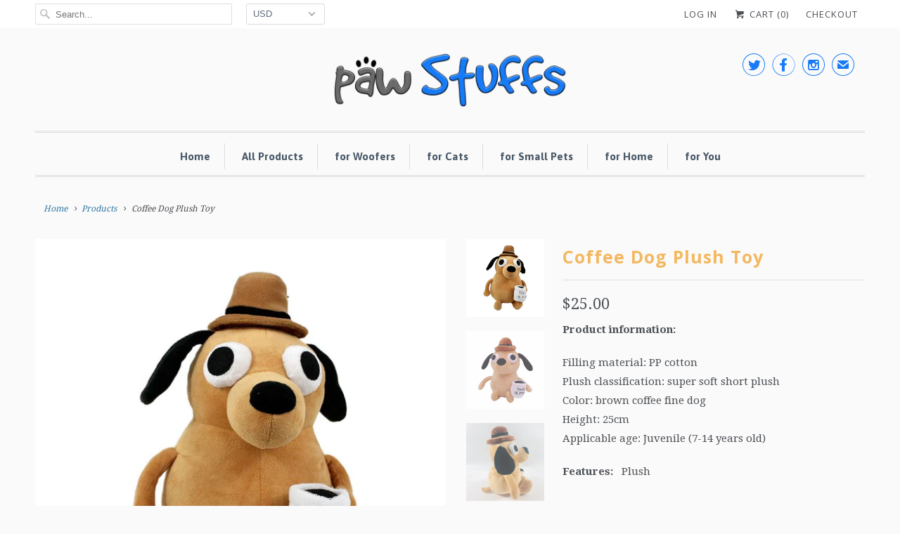

--- FILE ---
content_type: text/html; charset=utf-8
request_url: https://pawstuffs.com/products/coffee-dog-plush-toy
body_size: 18160
content:
<!DOCTYPE html>
<html lang="en">
  <head>
    <meta charset="utf-8">
    <meta http-equiv="cleartype" content="on">
    <meta name="robots" content="index,follow">

    
    <title>Coffee Dog Plush Toy - pawStuffs</title>

    
      <meta name="description" content="Product information: Filling material: PP cotton Plush classification: super soft short plush Color: brown coffee fine dog Height: 25cm Applicable age: Juvenile (7-14 years old) Features:   Plush Packing list:  Plush Dolls  " />
    

    <!-- Custom Fonts -->
    
      <link href="//fonts.googleapis.com/css?family=.|Open+Sans:light,normal,bold|Asap:light,normal,bold|Droid+Serif:light,normal,bold|Open+Sans:light,normal,bold|Droid+Serif:light,normal,bold" rel="stylesheet" type="text/css" />
    

    

<meta name="author" content="pawStuffs">
<meta property="og:url" content="https://pawstuffs.com/products/coffee-dog-plush-toy">
<meta property="og:site_name" content="pawStuffs">


  <meta property="og:type" content="product">
  <meta property="og:title" content="Coffee Dog Plush Toy">
  
    <meta property="og:image" content="http://pawstuffs.com/cdn/shop/files/7f8d51ec-5ad5-4500-820f-acc00580c22a_600x.jpg?v=1711689494">
    <meta property="og:image:secure_url" content="https://pawstuffs.com/cdn/shop/files/7f8d51ec-5ad5-4500-820f-acc00580c22a_600x.jpg?v=1711689494">
    
  
    <meta property="og:image" content="http://pawstuffs.com/cdn/shop/files/14f5afcc-d7a9-4eaa-8cfa-df288326fdd3_600x.jpg?v=1711689496">
    <meta property="og:image:secure_url" content="https://pawstuffs.com/cdn/shop/files/14f5afcc-d7a9-4eaa-8cfa-df288326fdd3_600x.jpg?v=1711689496">
    
  
    <meta property="og:image" content="http://pawstuffs.com/cdn/shop/files/17345892-548b-40ea-b6c6-09f385c60838_600x.jpg?v=1711689498">
    <meta property="og:image:secure_url" content="https://pawstuffs.com/cdn/shop/files/17345892-548b-40ea-b6c6-09f385c60838_600x.jpg?v=1711689498">
    
  
  <meta property="og:price:amount" content="25.00">
  <meta property="og:price:currency" content="USD">


  <meta property="og:description" content="Product information: Filling material: PP cotton Plush classification: super soft short plush Color: brown coffee fine dog Height: 25cm Applicable age: Juvenile (7-14 years old) Features:   Plush Packing list:  Plush Dolls  ">




  <meta name="twitter:site" content="@pawStuffs">

<meta name="twitter:card" content="summary">

  <meta name="twitter:title" content="Coffee Dog Plush Toy">
  <meta name="twitter:description" content="
 Product information:
 


 Filling material: PP cotton
 
 Plush classification: super soft short plush
 
 Color: brown coffee fine dog
 
 Height: 25cm
 
 Applicable age: Juvenile (7-14 years old)


 Features:  
 Plush


 
 Packing list: 
 
  Plush Dolls
  
   
 


 
 
 
 
 
 
  
 
">
  <meta name="twitter:image" content="https://pawstuffs.com/cdn/shop/files/7f8d51ec-5ad5-4500-820f-acc00580c22a_240x.jpg?v=1711689494">
  <meta name="twitter:image:width" content="240">
  <meta name="twitter:image:height" content="240">



    
    

    <!-- Mobile Specific Metas -->
    <meta name="HandheldFriendly" content="True">
    <meta name="MobileOptimized" content="320">
    <meta name="viewport" content="width=device-width,initial-scale=1">
    <meta name="theme-color" content="#fafafa">

    <!-- Stylesheets for Responsive 6.3.3 -->
    <link href="//pawstuffs.com/cdn/shop/t/4/assets/styles.scss.css?v=135225163942512933741711738905" rel="stylesheet" type="text/css" media="all" />

    <!-- Icons -->
    
      <link rel="shortcut icon" type="image/x-icon" href="//pawstuffs.com/cdn/shop/files/Favicon_32x32.png?v=1614293457">
    
    <link rel="canonical" href="https://pawstuffs.com/products/coffee-dog-plush-toy" />

    

    <script src="//pawstuffs.com/cdn/shop/t/4/assets/app.js?v=126236116632204143861516789790" type="text/javascript"></script>
    <script>window.performance && window.performance.mark && window.performance.mark('shopify.content_for_header.start');</script><meta name="google-site-verification" content="S2gnOz_eE52-EivzmFpNha78Mw_djCu7HHyhjtP0odA">
<meta id="shopify-digital-wallet" name="shopify-digital-wallet" content="/19852107/digital_wallets/dialog">
<meta name="shopify-checkout-api-token" content="0bbeece0dcc12ca0dff97fd4d2764ba8">
<meta id="in-context-paypal-metadata" data-shop-id="19852107" data-venmo-supported="false" data-environment="production" data-locale="en_US" data-paypal-v4="true" data-currency="USD">
<link rel="alternate" type="application/json+oembed" href="https://pawstuffs.com/products/coffee-dog-plush-toy.oembed">
<script async="async" src="/checkouts/internal/preloads.js?locale=en-US"></script>
<link rel="preconnect" href="https://shop.app" crossorigin="anonymous">
<script async="async" src="https://shop.app/checkouts/internal/preloads.js?locale=en-US&shop_id=19852107" crossorigin="anonymous"></script>
<script id="apple-pay-shop-capabilities" type="application/json">{"shopId":19852107,"countryCode":"CA","currencyCode":"USD","merchantCapabilities":["supports3DS"],"merchantId":"gid:\/\/shopify\/Shop\/19852107","merchantName":"pawStuffs","requiredBillingContactFields":["postalAddress","email"],"requiredShippingContactFields":["postalAddress","email"],"shippingType":"shipping","supportedNetworks":["visa","masterCard","amex","discover","jcb"],"total":{"type":"pending","label":"pawStuffs","amount":"1.00"},"shopifyPaymentsEnabled":true,"supportsSubscriptions":true}</script>
<script id="shopify-features" type="application/json">{"accessToken":"0bbeece0dcc12ca0dff97fd4d2764ba8","betas":["rich-media-storefront-analytics"],"domain":"pawstuffs.com","predictiveSearch":true,"shopId":19852107,"locale":"en"}</script>
<script>var Shopify = Shopify || {};
Shopify.shop = "t-shirts-4-paws.myshopify.com";
Shopify.locale = "en";
Shopify.currency = {"active":"USD","rate":"1.0"};
Shopify.country = "US";
Shopify.theme = {"name":"Responsive","id":2608726040,"schema_name":"Responsive","schema_version":"6.3.3","theme_store_id":304,"role":"main"};
Shopify.theme.handle = "null";
Shopify.theme.style = {"id":null,"handle":null};
Shopify.cdnHost = "pawstuffs.com/cdn";
Shopify.routes = Shopify.routes || {};
Shopify.routes.root = "/";</script>
<script type="module">!function(o){(o.Shopify=o.Shopify||{}).modules=!0}(window);</script>
<script>!function(o){function n(){var o=[];function n(){o.push(Array.prototype.slice.apply(arguments))}return n.q=o,n}var t=o.Shopify=o.Shopify||{};t.loadFeatures=n(),t.autoloadFeatures=n()}(window);</script>
<script>
  window.ShopifyPay = window.ShopifyPay || {};
  window.ShopifyPay.apiHost = "shop.app\/pay";
  window.ShopifyPay.redirectState = null;
</script>
<script id="shop-js-analytics" type="application/json">{"pageType":"product"}</script>
<script defer="defer" async type="module" src="//pawstuffs.com/cdn/shopifycloud/shop-js/modules/v2/client.init-shop-cart-sync_C5BV16lS.en.esm.js"></script>
<script defer="defer" async type="module" src="//pawstuffs.com/cdn/shopifycloud/shop-js/modules/v2/chunk.common_CygWptCX.esm.js"></script>
<script type="module">
  await import("//pawstuffs.com/cdn/shopifycloud/shop-js/modules/v2/client.init-shop-cart-sync_C5BV16lS.en.esm.js");
await import("//pawstuffs.com/cdn/shopifycloud/shop-js/modules/v2/chunk.common_CygWptCX.esm.js");

  window.Shopify.SignInWithShop?.initShopCartSync?.({"fedCMEnabled":true,"windoidEnabled":true});

</script>
<script>
  window.Shopify = window.Shopify || {};
  if (!window.Shopify.featureAssets) window.Shopify.featureAssets = {};
  window.Shopify.featureAssets['shop-js'] = {"shop-cart-sync":["modules/v2/client.shop-cart-sync_ZFArdW7E.en.esm.js","modules/v2/chunk.common_CygWptCX.esm.js"],"init-fed-cm":["modules/v2/client.init-fed-cm_CmiC4vf6.en.esm.js","modules/v2/chunk.common_CygWptCX.esm.js"],"shop-button":["modules/v2/client.shop-button_tlx5R9nI.en.esm.js","modules/v2/chunk.common_CygWptCX.esm.js"],"shop-cash-offers":["modules/v2/client.shop-cash-offers_DOA2yAJr.en.esm.js","modules/v2/chunk.common_CygWptCX.esm.js","modules/v2/chunk.modal_D71HUcav.esm.js"],"init-windoid":["modules/v2/client.init-windoid_sURxWdc1.en.esm.js","modules/v2/chunk.common_CygWptCX.esm.js"],"shop-toast-manager":["modules/v2/client.shop-toast-manager_ClPi3nE9.en.esm.js","modules/v2/chunk.common_CygWptCX.esm.js"],"init-shop-email-lookup-coordinator":["modules/v2/client.init-shop-email-lookup-coordinator_B8hsDcYM.en.esm.js","modules/v2/chunk.common_CygWptCX.esm.js"],"init-shop-cart-sync":["modules/v2/client.init-shop-cart-sync_C5BV16lS.en.esm.js","modules/v2/chunk.common_CygWptCX.esm.js"],"avatar":["modules/v2/client.avatar_BTnouDA3.en.esm.js"],"pay-button":["modules/v2/client.pay-button_FdsNuTd3.en.esm.js","modules/v2/chunk.common_CygWptCX.esm.js"],"init-customer-accounts":["modules/v2/client.init-customer-accounts_DxDtT_ad.en.esm.js","modules/v2/client.shop-login-button_C5VAVYt1.en.esm.js","modules/v2/chunk.common_CygWptCX.esm.js","modules/v2/chunk.modal_D71HUcav.esm.js"],"init-shop-for-new-customer-accounts":["modules/v2/client.init-shop-for-new-customer-accounts_ChsxoAhi.en.esm.js","modules/v2/client.shop-login-button_C5VAVYt1.en.esm.js","modules/v2/chunk.common_CygWptCX.esm.js","modules/v2/chunk.modal_D71HUcav.esm.js"],"shop-login-button":["modules/v2/client.shop-login-button_C5VAVYt1.en.esm.js","modules/v2/chunk.common_CygWptCX.esm.js","modules/v2/chunk.modal_D71HUcav.esm.js"],"init-customer-accounts-sign-up":["modules/v2/client.init-customer-accounts-sign-up_CPSyQ0Tj.en.esm.js","modules/v2/client.shop-login-button_C5VAVYt1.en.esm.js","modules/v2/chunk.common_CygWptCX.esm.js","modules/v2/chunk.modal_D71HUcav.esm.js"],"shop-follow-button":["modules/v2/client.shop-follow-button_Cva4Ekp9.en.esm.js","modules/v2/chunk.common_CygWptCX.esm.js","modules/v2/chunk.modal_D71HUcav.esm.js"],"checkout-modal":["modules/v2/client.checkout-modal_BPM8l0SH.en.esm.js","modules/v2/chunk.common_CygWptCX.esm.js","modules/v2/chunk.modal_D71HUcav.esm.js"],"lead-capture":["modules/v2/client.lead-capture_Bi8yE_yS.en.esm.js","modules/v2/chunk.common_CygWptCX.esm.js","modules/v2/chunk.modal_D71HUcav.esm.js"],"shop-login":["modules/v2/client.shop-login_D6lNrXab.en.esm.js","modules/v2/chunk.common_CygWptCX.esm.js","modules/v2/chunk.modal_D71HUcav.esm.js"],"payment-terms":["modules/v2/client.payment-terms_CZxnsJam.en.esm.js","modules/v2/chunk.common_CygWptCX.esm.js","modules/v2/chunk.modal_D71HUcav.esm.js"]};
</script>
<script>(function() {
  var isLoaded = false;
  function asyncLoad() {
    if (isLoaded) return;
    isLoaded = true;
    var urls = ["https:\/\/chimpstatic.com\/mcjs-connected\/js\/users\/44470fbc6f7cb6571c1722efd\/f059ac6d8e0ad1be7b1b5ed93.js?shop=t-shirts-4-paws.myshopify.com"];
    for (var i = 0; i < urls.length; i++) {
      var s = document.createElement('script');
      s.type = 'text/javascript';
      s.async = true;
      s.src = urls[i];
      var x = document.getElementsByTagName('script')[0];
      x.parentNode.insertBefore(s, x);
    }
  };
  if(window.attachEvent) {
    window.attachEvent('onload', asyncLoad);
  } else {
    window.addEventListener('load', asyncLoad, false);
  }
})();</script>
<script id="__st">var __st={"a":19852107,"offset":-18000,"reqid":"7eb52673-9c4b-4636-bdf7-6e828e9c8b4c-1768632563","pageurl":"pawstuffs.com\/products\/coffee-dog-plush-toy","u":"e84783949873","p":"product","rtyp":"product","rid":7664770285656};</script>
<script>window.ShopifyPaypalV4VisibilityTracking = true;</script>
<script id="captcha-bootstrap">!function(){'use strict';const t='contact',e='account',n='new_comment',o=[[t,t],['blogs',n],['comments',n],[t,'customer']],c=[[e,'customer_login'],[e,'guest_login'],[e,'recover_customer_password'],[e,'create_customer']],r=t=>t.map((([t,e])=>`form[action*='/${t}']:not([data-nocaptcha='true']) input[name='form_type'][value='${e}']`)).join(','),a=t=>()=>t?[...document.querySelectorAll(t)].map((t=>t.form)):[];function s(){const t=[...o],e=r(t);return a(e)}const i='password',u='form_key',d=['recaptcha-v3-token','g-recaptcha-response','h-captcha-response',i],f=()=>{try{return window.sessionStorage}catch{return}},m='__shopify_v',_=t=>t.elements[u];function p(t,e,n=!1){try{const o=window.sessionStorage,c=JSON.parse(o.getItem(e)),{data:r}=function(t){const{data:e,action:n}=t;return t[m]||n?{data:e,action:n}:{data:t,action:n}}(c);for(const[e,n]of Object.entries(r))t.elements[e]&&(t.elements[e].value=n);n&&o.removeItem(e)}catch(o){console.error('form repopulation failed',{error:o})}}const l='form_type',E='cptcha';function T(t){t.dataset[E]=!0}const w=window,h=w.document,L='Shopify',v='ce_forms',y='captcha';let A=!1;((t,e)=>{const n=(g='f06e6c50-85a8-45c8-87d0-21a2b65856fe',I='https://cdn.shopify.com/shopifycloud/storefront-forms-hcaptcha/ce_storefront_forms_captcha_hcaptcha.v1.5.2.iife.js',D={infoText:'Protected by hCaptcha',privacyText:'Privacy',termsText:'Terms'},(t,e,n)=>{const o=w[L][v],c=o.bindForm;if(c)return c(t,g,e,D).then(n);var r;o.q.push([[t,g,e,D],n]),r=I,A||(h.body.append(Object.assign(h.createElement('script'),{id:'captcha-provider',async:!0,src:r})),A=!0)});var g,I,D;w[L]=w[L]||{},w[L][v]=w[L][v]||{},w[L][v].q=[],w[L][y]=w[L][y]||{},w[L][y].protect=function(t,e){n(t,void 0,e),T(t)},Object.freeze(w[L][y]),function(t,e,n,w,h,L){const[v,y,A,g]=function(t,e,n){const i=e?o:[],u=t?c:[],d=[...i,...u],f=r(d),m=r(i),_=r(d.filter((([t,e])=>n.includes(e))));return[a(f),a(m),a(_),s()]}(w,h,L),I=t=>{const e=t.target;return e instanceof HTMLFormElement?e:e&&e.form},D=t=>v().includes(t);t.addEventListener('submit',(t=>{const e=I(t);if(!e)return;const n=D(e)&&!e.dataset.hcaptchaBound&&!e.dataset.recaptchaBound,o=_(e),c=g().includes(e)&&(!o||!o.value);(n||c)&&t.preventDefault(),c&&!n&&(function(t){try{if(!f())return;!function(t){const e=f();if(!e)return;const n=_(t);if(!n)return;const o=n.value;o&&e.removeItem(o)}(t);const e=Array.from(Array(32),(()=>Math.random().toString(36)[2])).join('');!function(t,e){_(t)||t.append(Object.assign(document.createElement('input'),{type:'hidden',name:u})),t.elements[u].value=e}(t,e),function(t,e){const n=f();if(!n)return;const o=[...t.querySelectorAll(`input[type='${i}']`)].map((({name:t})=>t)),c=[...d,...o],r={};for(const[a,s]of new FormData(t).entries())c.includes(a)||(r[a]=s);n.setItem(e,JSON.stringify({[m]:1,action:t.action,data:r}))}(t,e)}catch(e){console.error('failed to persist form',e)}}(e),e.submit())}));const S=(t,e)=>{t&&!t.dataset[E]&&(n(t,e.some((e=>e===t))),T(t))};for(const o of['focusin','change'])t.addEventListener(o,(t=>{const e=I(t);D(e)&&S(e,y())}));const B=e.get('form_key'),M=e.get(l),P=B&&M;t.addEventListener('DOMContentLoaded',(()=>{const t=y();if(P)for(const e of t)e.elements[l].value===M&&p(e,B);[...new Set([...A(),...v().filter((t=>'true'===t.dataset.shopifyCaptcha))])].forEach((e=>S(e,t)))}))}(h,new URLSearchParams(w.location.search),n,t,e,['guest_login'])})(!0,!0)}();</script>
<script integrity="sha256-4kQ18oKyAcykRKYeNunJcIwy7WH5gtpwJnB7kiuLZ1E=" data-source-attribution="shopify.loadfeatures" defer="defer" src="//pawstuffs.com/cdn/shopifycloud/storefront/assets/storefront/load_feature-a0a9edcb.js" crossorigin="anonymous"></script>
<script crossorigin="anonymous" defer="defer" src="//pawstuffs.com/cdn/shopifycloud/storefront/assets/shopify_pay/storefront-65b4c6d7.js?v=20250812"></script>
<script data-source-attribution="shopify.dynamic_checkout.dynamic.init">var Shopify=Shopify||{};Shopify.PaymentButton=Shopify.PaymentButton||{isStorefrontPortableWallets:!0,init:function(){window.Shopify.PaymentButton.init=function(){};var t=document.createElement("script");t.src="https://pawstuffs.com/cdn/shopifycloud/portable-wallets/latest/portable-wallets.en.js",t.type="module",document.head.appendChild(t)}};
</script>
<script data-source-attribution="shopify.dynamic_checkout.buyer_consent">
  function portableWalletsHideBuyerConsent(e){var t=document.getElementById("shopify-buyer-consent"),n=document.getElementById("shopify-subscription-policy-button");t&&n&&(t.classList.add("hidden"),t.setAttribute("aria-hidden","true"),n.removeEventListener("click",e))}function portableWalletsShowBuyerConsent(e){var t=document.getElementById("shopify-buyer-consent"),n=document.getElementById("shopify-subscription-policy-button");t&&n&&(t.classList.remove("hidden"),t.removeAttribute("aria-hidden"),n.addEventListener("click",e))}window.Shopify?.PaymentButton&&(window.Shopify.PaymentButton.hideBuyerConsent=portableWalletsHideBuyerConsent,window.Shopify.PaymentButton.showBuyerConsent=portableWalletsShowBuyerConsent);
</script>
<script data-source-attribution="shopify.dynamic_checkout.cart.bootstrap">document.addEventListener("DOMContentLoaded",(function(){function t(){return document.querySelector("shopify-accelerated-checkout-cart, shopify-accelerated-checkout")}if(t())Shopify.PaymentButton.init();else{new MutationObserver((function(e,n){t()&&(Shopify.PaymentButton.init(),n.disconnect())})).observe(document.body,{childList:!0,subtree:!0})}}));
</script>
<link id="shopify-accelerated-checkout-styles" rel="stylesheet" media="screen" href="https://pawstuffs.com/cdn/shopifycloud/portable-wallets/latest/accelerated-checkout.css" crossorigin="anonymous">
<style id="shopify-accelerated-checkout-cart">
        #shopify-buyer-consent {
  margin-top: 1em;
  display: inline-block;
  width: 100%;
}

#shopify-buyer-consent.hidden {
  display: none;
}

#shopify-subscription-policy-button {
  background: none;
  border: none;
  padding: 0;
  text-decoration: underline;
  font-size: inherit;
  cursor: pointer;
}

#shopify-subscription-policy-button::before {
  box-shadow: none;
}

      </style>

<script>window.performance && window.performance.mark && window.performance.mark('shopify.content_for_header.end');</script>

    <noscript>
      <style>
        .slides > li:first-child {display: block;}

        .image__fallback {
          width: 100vw;
          display: block !important;
          max-width: 100vw !important;
          margin-bottom: 0;
        }
        .no-js-only {
          display: inherit !important;
        }
        .icon-cart.cart-button {
          display: none;
        }
        .lazyload {
          opacity: 1;
          -webkit-filter: blur(0);
          filter: blur(0);
        }
        .animate_right,
        .animate_left,
        .animate_up,
        .animate_down {
          opacity: 1;
        }
        .flexslider .slides>li {
          display: block;
        }

      </style>
    </noscript>

  <link href="https://monorail-edge.shopifysvc.com" rel="dns-prefetch">
<script>(function(){if ("sendBeacon" in navigator && "performance" in window) {try {var session_token_from_headers = performance.getEntriesByType('navigation')[0].serverTiming.find(x => x.name == '_s').description;} catch {var session_token_from_headers = undefined;}var session_cookie_matches = document.cookie.match(/_shopify_s=([^;]*)/);var session_token_from_cookie = session_cookie_matches && session_cookie_matches.length === 2 ? session_cookie_matches[1] : "";var session_token = session_token_from_headers || session_token_from_cookie || "";function handle_abandonment_event(e) {var entries = performance.getEntries().filter(function(entry) {return /monorail-edge.shopifysvc.com/.test(entry.name);});if (!window.abandonment_tracked && entries.length === 0) {window.abandonment_tracked = true;var currentMs = Date.now();var navigation_start = performance.timing.navigationStart;var payload = {shop_id: 19852107,url: window.location.href,navigation_start,duration: currentMs - navigation_start,session_token,page_type: "product"};window.navigator.sendBeacon("https://monorail-edge.shopifysvc.com/v1/produce", JSON.stringify({schema_id: "online_store_buyer_site_abandonment/1.1",payload: payload,metadata: {event_created_at_ms: currentMs,event_sent_at_ms: currentMs}}));}}window.addEventListener('pagehide', handle_abandonment_event);}}());</script>
<script id="web-pixels-manager-setup">(function e(e,d,r,n,o){if(void 0===o&&(o={}),!Boolean(null===(a=null===(i=window.Shopify)||void 0===i?void 0:i.analytics)||void 0===a?void 0:a.replayQueue)){var i,a;window.Shopify=window.Shopify||{};var t=window.Shopify;t.analytics=t.analytics||{};var s=t.analytics;s.replayQueue=[],s.publish=function(e,d,r){return s.replayQueue.push([e,d,r]),!0};try{self.performance.mark("wpm:start")}catch(e){}var l=function(){var e={modern:/Edge?\/(1{2}[4-9]|1[2-9]\d|[2-9]\d{2}|\d{4,})\.\d+(\.\d+|)|Firefox\/(1{2}[4-9]|1[2-9]\d|[2-9]\d{2}|\d{4,})\.\d+(\.\d+|)|Chrom(ium|e)\/(9{2}|\d{3,})\.\d+(\.\d+|)|(Maci|X1{2}).+ Version\/(15\.\d+|(1[6-9]|[2-9]\d|\d{3,})\.\d+)([,.]\d+|)( \(\w+\)|)( Mobile\/\w+|) Safari\/|Chrome.+OPR\/(9{2}|\d{3,})\.\d+\.\d+|(CPU[ +]OS|iPhone[ +]OS|CPU[ +]iPhone|CPU IPhone OS|CPU iPad OS)[ +]+(15[._]\d+|(1[6-9]|[2-9]\d|\d{3,})[._]\d+)([._]\d+|)|Android:?[ /-](13[3-9]|1[4-9]\d|[2-9]\d{2}|\d{4,})(\.\d+|)(\.\d+|)|Android.+Firefox\/(13[5-9]|1[4-9]\d|[2-9]\d{2}|\d{4,})\.\d+(\.\d+|)|Android.+Chrom(ium|e)\/(13[3-9]|1[4-9]\d|[2-9]\d{2}|\d{4,})\.\d+(\.\d+|)|SamsungBrowser\/([2-9]\d|\d{3,})\.\d+/,legacy:/Edge?\/(1[6-9]|[2-9]\d|\d{3,})\.\d+(\.\d+|)|Firefox\/(5[4-9]|[6-9]\d|\d{3,})\.\d+(\.\d+|)|Chrom(ium|e)\/(5[1-9]|[6-9]\d|\d{3,})\.\d+(\.\d+|)([\d.]+$|.*Safari\/(?![\d.]+ Edge\/[\d.]+$))|(Maci|X1{2}).+ Version\/(10\.\d+|(1[1-9]|[2-9]\d|\d{3,})\.\d+)([,.]\d+|)( \(\w+\)|)( Mobile\/\w+|) Safari\/|Chrome.+OPR\/(3[89]|[4-9]\d|\d{3,})\.\d+\.\d+|(CPU[ +]OS|iPhone[ +]OS|CPU[ +]iPhone|CPU IPhone OS|CPU iPad OS)[ +]+(10[._]\d+|(1[1-9]|[2-9]\d|\d{3,})[._]\d+)([._]\d+|)|Android:?[ /-](13[3-9]|1[4-9]\d|[2-9]\d{2}|\d{4,})(\.\d+|)(\.\d+|)|Mobile Safari.+OPR\/([89]\d|\d{3,})\.\d+\.\d+|Android.+Firefox\/(13[5-9]|1[4-9]\d|[2-9]\d{2}|\d{4,})\.\d+(\.\d+|)|Android.+Chrom(ium|e)\/(13[3-9]|1[4-9]\d|[2-9]\d{2}|\d{4,})\.\d+(\.\d+|)|Android.+(UC? ?Browser|UCWEB|U3)[ /]?(15\.([5-9]|\d{2,})|(1[6-9]|[2-9]\d|\d{3,})\.\d+)\.\d+|SamsungBrowser\/(5\.\d+|([6-9]|\d{2,})\.\d+)|Android.+MQ{2}Browser\/(14(\.(9|\d{2,})|)|(1[5-9]|[2-9]\d|\d{3,})(\.\d+|))(\.\d+|)|K[Aa][Ii]OS\/(3\.\d+|([4-9]|\d{2,})\.\d+)(\.\d+|)/},d=e.modern,r=e.legacy,n=navigator.userAgent;return n.match(d)?"modern":n.match(r)?"legacy":"unknown"}(),u="modern"===l?"modern":"legacy",c=(null!=n?n:{modern:"",legacy:""})[u],f=function(e){return[e.baseUrl,"/wpm","/b",e.hashVersion,"modern"===e.buildTarget?"m":"l",".js"].join("")}({baseUrl:d,hashVersion:r,buildTarget:u}),m=function(e){var d=e.version,r=e.bundleTarget,n=e.surface,o=e.pageUrl,i=e.monorailEndpoint;return{emit:function(e){var a=e.status,t=e.errorMsg,s=(new Date).getTime(),l=JSON.stringify({metadata:{event_sent_at_ms:s},events:[{schema_id:"web_pixels_manager_load/3.1",payload:{version:d,bundle_target:r,page_url:o,status:a,surface:n,error_msg:t},metadata:{event_created_at_ms:s}}]});if(!i)return console&&console.warn&&console.warn("[Web Pixels Manager] No Monorail endpoint provided, skipping logging."),!1;try{return self.navigator.sendBeacon.bind(self.navigator)(i,l)}catch(e){}var u=new XMLHttpRequest;try{return u.open("POST",i,!0),u.setRequestHeader("Content-Type","text/plain"),u.send(l),!0}catch(e){return console&&console.warn&&console.warn("[Web Pixels Manager] Got an unhandled error while logging to Monorail."),!1}}}}({version:r,bundleTarget:l,surface:e.surface,pageUrl:self.location.href,monorailEndpoint:e.monorailEndpoint});try{o.browserTarget=l,function(e){var d=e.src,r=e.async,n=void 0===r||r,o=e.onload,i=e.onerror,a=e.sri,t=e.scriptDataAttributes,s=void 0===t?{}:t,l=document.createElement("script"),u=document.querySelector("head"),c=document.querySelector("body");if(l.async=n,l.src=d,a&&(l.integrity=a,l.crossOrigin="anonymous"),s)for(var f in s)if(Object.prototype.hasOwnProperty.call(s,f))try{l.dataset[f]=s[f]}catch(e){}if(o&&l.addEventListener("load",o),i&&l.addEventListener("error",i),u)u.appendChild(l);else{if(!c)throw new Error("Did not find a head or body element to append the script");c.appendChild(l)}}({src:f,async:!0,onload:function(){if(!function(){var e,d;return Boolean(null===(d=null===(e=window.Shopify)||void 0===e?void 0:e.analytics)||void 0===d?void 0:d.initialized)}()){var d=window.webPixelsManager.init(e)||void 0;if(d){var r=window.Shopify.analytics;r.replayQueue.forEach((function(e){var r=e[0],n=e[1],o=e[2];d.publishCustomEvent(r,n,o)})),r.replayQueue=[],r.publish=d.publishCustomEvent,r.visitor=d.visitor,r.initialized=!0}}},onerror:function(){return m.emit({status:"failed",errorMsg:"".concat(f," has failed to load")})},sri:function(e){var d=/^sha384-[A-Za-z0-9+/=]+$/;return"string"==typeof e&&d.test(e)}(c)?c:"",scriptDataAttributes:o}),m.emit({status:"loading"})}catch(e){m.emit({status:"failed",errorMsg:(null==e?void 0:e.message)||"Unknown error"})}}})({shopId: 19852107,storefrontBaseUrl: "https://pawstuffs.com",extensionsBaseUrl: "https://extensions.shopifycdn.com/cdn/shopifycloud/web-pixels-manager",monorailEndpoint: "https://monorail-edge.shopifysvc.com/unstable/produce_batch",surface: "storefront-renderer",enabledBetaFlags: ["2dca8a86"],webPixelsConfigList: [{"id":"409600088","configuration":"{\"config\":\"{\\\"pixel_id\\\":\\\"G-D3117PCJVB\\\",\\\"target_country\\\":\\\"US\\\",\\\"gtag_events\\\":[{\\\"type\\\":\\\"begin_checkout\\\",\\\"action_label\\\":\\\"G-D3117PCJVB\\\"},{\\\"type\\\":\\\"search\\\",\\\"action_label\\\":\\\"G-D3117PCJVB\\\"},{\\\"type\\\":\\\"view_item\\\",\\\"action_label\\\":[\\\"G-D3117PCJVB\\\",\\\"MC-EXTCF473N6\\\"]},{\\\"type\\\":\\\"purchase\\\",\\\"action_label\\\":[\\\"G-D3117PCJVB\\\",\\\"MC-EXTCF473N6\\\"]},{\\\"type\\\":\\\"page_view\\\",\\\"action_label\\\":[\\\"G-D3117PCJVB\\\",\\\"MC-EXTCF473N6\\\"]},{\\\"type\\\":\\\"add_payment_info\\\",\\\"action_label\\\":\\\"G-D3117PCJVB\\\"},{\\\"type\\\":\\\"add_to_cart\\\",\\\"action_label\\\":\\\"G-D3117PCJVB\\\"}],\\\"enable_monitoring_mode\\\":false}\"}","eventPayloadVersion":"v1","runtimeContext":"OPEN","scriptVersion":"b2a88bafab3e21179ed38636efcd8a93","type":"APP","apiClientId":1780363,"privacyPurposes":[],"dataSharingAdjustments":{"protectedCustomerApprovalScopes":["read_customer_address","read_customer_email","read_customer_name","read_customer_personal_data","read_customer_phone"]}},{"id":"shopify-app-pixel","configuration":"{}","eventPayloadVersion":"v1","runtimeContext":"STRICT","scriptVersion":"0450","apiClientId":"shopify-pixel","type":"APP","privacyPurposes":["ANALYTICS","MARKETING"]},{"id":"shopify-custom-pixel","eventPayloadVersion":"v1","runtimeContext":"LAX","scriptVersion":"0450","apiClientId":"shopify-pixel","type":"CUSTOM","privacyPurposes":["ANALYTICS","MARKETING"]}],isMerchantRequest: false,initData: {"shop":{"name":"pawStuffs","paymentSettings":{"currencyCode":"USD"},"myshopifyDomain":"t-shirts-4-paws.myshopify.com","countryCode":"CA","storefrontUrl":"https:\/\/pawstuffs.com"},"customer":null,"cart":null,"checkout":null,"productVariants":[{"price":{"amount":25.0,"currencyCode":"USD"},"product":{"title":"Coffee Dog Plush Toy","vendor":"pawStuffs","id":"7664770285656","untranslatedTitle":"Coffee Dog Plush Toy","url":"\/products\/coffee-dog-plush-toy","type":"Dog Toy"},"id":"41250170863704","image":{"src":"\/\/pawstuffs.com\/cdn\/shop\/files\/7f8d51ec-5ad5-4500-820f-acc00580c22a.jpg?v=1711689494"},"sku":"CJMR123468601AZ","title":"Brown coffee fine dog \/ 25cm","untranslatedTitle":"Brown coffee fine dog \/ 25cm"}],"purchasingCompany":null},},"https://pawstuffs.com/cdn","fcfee988w5aeb613cpc8e4bc33m6693e112",{"modern":"","legacy":""},{"shopId":"19852107","storefrontBaseUrl":"https:\/\/pawstuffs.com","extensionBaseUrl":"https:\/\/extensions.shopifycdn.com\/cdn\/shopifycloud\/web-pixels-manager","surface":"storefront-renderer","enabledBetaFlags":"[\"2dca8a86\"]","isMerchantRequest":"false","hashVersion":"fcfee988w5aeb613cpc8e4bc33m6693e112","publish":"custom","events":"[[\"page_viewed\",{}],[\"product_viewed\",{\"productVariant\":{\"price\":{\"amount\":25.0,\"currencyCode\":\"USD\"},\"product\":{\"title\":\"Coffee Dog Plush Toy\",\"vendor\":\"pawStuffs\",\"id\":\"7664770285656\",\"untranslatedTitle\":\"Coffee Dog Plush Toy\",\"url\":\"\/products\/coffee-dog-plush-toy\",\"type\":\"Dog Toy\"},\"id\":\"41250170863704\",\"image\":{\"src\":\"\/\/pawstuffs.com\/cdn\/shop\/files\/7f8d51ec-5ad5-4500-820f-acc00580c22a.jpg?v=1711689494\"},\"sku\":\"CJMR123468601AZ\",\"title\":\"Brown coffee fine dog \/ 25cm\",\"untranslatedTitle\":\"Brown coffee fine dog \/ 25cm\"}}]]"});</script><script>
  window.ShopifyAnalytics = window.ShopifyAnalytics || {};
  window.ShopifyAnalytics.meta = window.ShopifyAnalytics.meta || {};
  window.ShopifyAnalytics.meta.currency = 'USD';
  var meta = {"product":{"id":7664770285656,"gid":"gid:\/\/shopify\/Product\/7664770285656","vendor":"pawStuffs","type":"Dog Toy","handle":"coffee-dog-plush-toy","variants":[{"id":41250170863704,"price":2500,"name":"Coffee Dog Plush Toy - Brown coffee fine dog \/ 25cm","public_title":"Brown coffee fine dog \/ 25cm","sku":"CJMR123468601AZ"}],"remote":false},"page":{"pageType":"product","resourceType":"product","resourceId":7664770285656,"requestId":"7eb52673-9c4b-4636-bdf7-6e828e9c8b4c-1768632563"}};
  for (var attr in meta) {
    window.ShopifyAnalytics.meta[attr] = meta[attr];
  }
</script>
<script class="analytics">
  (function () {
    var customDocumentWrite = function(content) {
      var jquery = null;

      if (window.jQuery) {
        jquery = window.jQuery;
      } else if (window.Checkout && window.Checkout.$) {
        jquery = window.Checkout.$;
      }

      if (jquery) {
        jquery('body').append(content);
      }
    };

    var hasLoggedConversion = function(token) {
      if (token) {
        return document.cookie.indexOf('loggedConversion=' + token) !== -1;
      }
      return false;
    }

    var setCookieIfConversion = function(token) {
      if (token) {
        var twoMonthsFromNow = new Date(Date.now());
        twoMonthsFromNow.setMonth(twoMonthsFromNow.getMonth() + 2);

        document.cookie = 'loggedConversion=' + token + '; expires=' + twoMonthsFromNow;
      }
    }

    var trekkie = window.ShopifyAnalytics.lib = window.trekkie = window.trekkie || [];
    if (trekkie.integrations) {
      return;
    }
    trekkie.methods = [
      'identify',
      'page',
      'ready',
      'track',
      'trackForm',
      'trackLink'
    ];
    trekkie.factory = function(method) {
      return function() {
        var args = Array.prototype.slice.call(arguments);
        args.unshift(method);
        trekkie.push(args);
        return trekkie;
      };
    };
    for (var i = 0; i < trekkie.methods.length; i++) {
      var key = trekkie.methods[i];
      trekkie[key] = trekkie.factory(key);
    }
    trekkie.load = function(config) {
      trekkie.config = config || {};
      trekkie.config.initialDocumentCookie = document.cookie;
      var first = document.getElementsByTagName('script')[0];
      var script = document.createElement('script');
      script.type = 'text/javascript';
      script.onerror = function(e) {
        var scriptFallback = document.createElement('script');
        scriptFallback.type = 'text/javascript';
        scriptFallback.onerror = function(error) {
                var Monorail = {
      produce: function produce(monorailDomain, schemaId, payload) {
        var currentMs = new Date().getTime();
        var event = {
          schema_id: schemaId,
          payload: payload,
          metadata: {
            event_created_at_ms: currentMs,
            event_sent_at_ms: currentMs
          }
        };
        return Monorail.sendRequest("https://" + monorailDomain + "/v1/produce", JSON.stringify(event));
      },
      sendRequest: function sendRequest(endpointUrl, payload) {
        // Try the sendBeacon API
        if (window && window.navigator && typeof window.navigator.sendBeacon === 'function' && typeof window.Blob === 'function' && !Monorail.isIos12()) {
          var blobData = new window.Blob([payload], {
            type: 'text/plain'
          });

          if (window.navigator.sendBeacon(endpointUrl, blobData)) {
            return true;
          } // sendBeacon was not successful

        } // XHR beacon

        var xhr = new XMLHttpRequest();

        try {
          xhr.open('POST', endpointUrl);
          xhr.setRequestHeader('Content-Type', 'text/plain');
          xhr.send(payload);
        } catch (e) {
          console.log(e);
        }

        return false;
      },
      isIos12: function isIos12() {
        return window.navigator.userAgent.lastIndexOf('iPhone; CPU iPhone OS 12_') !== -1 || window.navigator.userAgent.lastIndexOf('iPad; CPU OS 12_') !== -1;
      }
    };
    Monorail.produce('monorail-edge.shopifysvc.com',
      'trekkie_storefront_load_errors/1.1',
      {shop_id: 19852107,
      theme_id: 2608726040,
      app_name: "storefront",
      context_url: window.location.href,
      source_url: "//pawstuffs.com/cdn/s/trekkie.storefront.cd680fe47e6c39ca5d5df5f0a32d569bc48c0f27.min.js"});

        };
        scriptFallback.async = true;
        scriptFallback.src = '//pawstuffs.com/cdn/s/trekkie.storefront.cd680fe47e6c39ca5d5df5f0a32d569bc48c0f27.min.js';
        first.parentNode.insertBefore(scriptFallback, first);
      };
      script.async = true;
      script.src = '//pawstuffs.com/cdn/s/trekkie.storefront.cd680fe47e6c39ca5d5df5f0a32d569bc48c0f27.min.js';
      first.parentNode.insertBefore(script, first);
    };
    trekkie.load(
      {"Trekkie":{"appName":"storefront","development":false,"defaultAttributes":{"shopId":19852107,"isMerchantRequest":null,"themeId":2608726040,"themeCityHash":"7924837845279175572","contentLanguage":"en","currency":"USD","eventMetadataId":"0ebd362b-32e4-489a-a648-28df6cc04c90"},"isServerSideCookieWritingEnabled":true,"monorailRegion":"shop_domain","enabledBetaFlags":["65f19447"]},"Session Attribution":{},"S2S":{"facebookCapiEnabled":false,"source":"trekkie-storefront-renderer","apiClientId":580111}}
    );

    var loaded = false;
    trekkie.ready(function() {
      if (loaded) return;
      loaded = true;

      window.ShopifyAnalytics.lib = window.trekkie;

      var originalDocumentWrite = document.write;
      document.write = customDocumentWrite;
      try { window.ShopifyAnalytics.merchantGoogleAnalytics.call(this); } catch(error) {};
      document.write = originalDocumentWrite;

      window.ShopifyAnalytics.lib.page(null,{"pageType":"product","resourceType":"product","resourceId":7664770285656,"requestId":"7eb52673-9c4b-4636-bdf7-6e828e9c8b4c-1768632563","shopifyEmitted":true});

      var match = window.location.pathname.match(/checkouts\/(.+)\/(thank_you|post_purchase)/)
      var token = match? match[1]: undefined;
      if (!hasLoggedConversion(token)) {
        setCookieIfConversion(token);
        window.ShopifyAnalytics.lib.track("Viewed Product",{"currency":"USD","variantId":41250170863704,"productId":7664770285656,"productGid":"gid:\/\/shopify\/Product\/7664770285656","name":"Coffee Dog Plush Toy - Brown coffee fine dog \/ 25cm","price":"25.00","sku":"CJMR123468601AZ","brand":"pawStuffs","variant":"Brown coffee fine dog \/ 25cm","category":"Dog Toy","nonInteraction":true,"remote":false},undefined,undefined,{"shopifyEmitted":true});
      window.ShopifyAnalytics.lib.track("monorail:\/\/trekkie_storefront_viewed_product\/1.1",{"currency":"USD","variantId":41250170863704,"productId":7664770285656,"productGid":"gid:\/\/shopify\/Product\/7664770285656","name":"Coffee Dog Plush Toy - Brown coffee fine dog \/ 25cm","price":"25.00","sku":"CJMR123468601AZ","brand":"pawStuffs","variant":"Brown coffee fine dog \/ 25cm","category":"Dog Toy","nonInteraction":true,"remote":false,"referer":"https:\/\/pawstuffs.com\/products\/coffee-dog-plush-toy"});
      }
    });


        var eventsListenerScript = document.createElement('script');
        eventsListenerScript.async = true;
        eventsListenerScript.src = "//pawstuffs.com/cdn/shopifycloud/storefront/assets/shop_events_listener-3da45d37.js";
        document.getElementsByTagName('head')[0].appendChild(eventsListenerScript);

})();</script>
<script
  defer
  src="https://pawstuffs.com/cdn/shopifycloud/perf-kit/shopify-perf-kit-3.0.4.min.js"
  data-application="storefront-renderer"
  data-shop-id="19852107"
  data-render-region="gcp-us-central1"
  data-page-type="product"
  data-theme-instance-id="2608726040"
  data-theme-name="Responsive"
  data-theme-version="6.3.3"
  data-monorail-region="shop_domain"
  data-resource-timing-sampling-rate="10"
  data-shs="true"
  data-shs-beacon="true"
  data-shs-export-with-fetch="true"
  data-shs-logs-sample-rate="1"
  data-shs-beacon-endpoint="https://pawstuffs.com/api/collect"
></script>
</head>
  <body class="product">
    <div id="shopify-section-header" class="shopify-section header-section"><div class="top_bar top_bar--fixed-true">
  <div class="container">
    
      <div class="four columns top_bar_search">
        <form class="search" action="/search">
          
            <input type="hidden" name="type" value="product" />
          
          <input type="text" name="q" class="search_box" placeholder="Search..." value="" autocapitalize="off" autocomplete="off" autocorrect="off" />
        </form>
      </div>
    

    
      <div class="four columns currencies-switcher mobile_hidden">
        <select id="currencies" class="currencies " name="currencies">
  
  
  <option value="USD" selected="selected">USD</option>
  
    
  
    
    <option value="CAD">CAD</option>
    
  
    
    <option value="INR">INR</option>
    
  
    
    <option value="GBP">GBP</option>
    
  
    
    <option value="AUD">AUD</option>
    
  
    
    <option value="EUR">EUR</option>
    
  
    
    <option value="JPY">JPY</option>
    
  
</select>
      </div>
    

    <div class="columns eight">
      <ul>
        

        

        
          
            <li>
              <a href="/account/login" id="customer_login_link">Log in</a>
            </li>
          
        

        <li>
          <a href="/cart" class="cart_button"><span class="icon-cart"></span> Cart (<span class="cart_count">0</span>)</a>
        </li>
        <li>
          
            <a href="/cart" class="checkout">Checkout</a>
          
        </li>
      </ul>
    </div>
  </div>
</div>

<div class="container content">
  <div class="sixteen columns logo header-logo">
    
      <div class="header_icons">
        
  <a href="https://twitter.com/pawStuffs" title="pawStuffs on Twitter" class="ss-icon" rel="me" target="_blank">
    &#xF611;
  </a>              



  <a href="https://www.facebook.com/PawStuffs-128062244650560/" title="pawStuffs on Facebook" class="ss-icon" rel="me" target="_blank">
    &#xF610;
  </a>              













  <a href="https://instagram.com/pawstuffsstore" title="pawStuffs on Instagram" class="ss-icon" rel="me" target="_blank"> 
    &#xF641;
  </a>              







  <a href="mailto:info@pawstuffs.com" title="Email pawStuffs" class="ss-icon" target="_blank">
    &#x2709;
  </a>              

      </div>
    

    <a href="/" title="pawStuffs" class="logo-align--center">
      
        <img src="//pawstuffs.com/cdn/shop/files/pawStuffs-Logo_720x.png?v=1614293399" alt="pawStuffs" />
      
    </a>
  </div>

  <div class="sixteen columns clearfix">
    <div id="mobile_nav" class="nav-align--center nav-border--double">
      
        <div class="mobile_currency">
          <select id="currencies" class="currencies " name="currencies">
  
  
  <option value="USD" selected="selected">USD</option>
  
    
  
    
    <option value="CAD">CAD</option>
    
  
    
    <option value="INR">INR</option>
    
  
    
    <option value="GBP">GBP</option>
    
  
    
    <option value="AUD">AUD</option>
    
  
    
    <option value="EUR">EUR</option>
    
  
    
    <option value="JPY">JPY</option>
    
  
</select>
        </div>
      
    </div>
    <div id="nav" class=" nav-align--center
                          nav-border--double
                          nav-separator--solid">
      <ul id="menu" role="navigation">
        
        
          
            <li>
              <a href="/" >Home</a>
            </li>
          
        
          
            <li>
              <a href="/collections/all" >All Products</a>
            </li>
          
        
          
            <li>
              <a href="/collections/for-woofers" >for Woofers</a>
            </li>
          
        
          
            <li>
              <a href="/collections/for-cats" >for Cats</a>
            </li>
          
        
          
            <li>
              <a href="/collections/other-critters" >for Small Pets</a>
            </li>
          
        
          
            <li>
              <a href="/collections/for-home" >for Home</a>
            </li>
          
        
          
            <li>
              <a href="/collections/for-you" >for You</a>
            </li>
          
        
      </ul>
    </div>
  </div>
  
</div>

<style>
  .header-logo.logo a {
    max-width: 340px;
  }
  .featured_content a, .featured_content p {
    color: #444444;
  }
</style>

</div>

    <div class="container">
      

<div id="shopify-section-product-template" class="shopify-section product-template-section">
  <div class="sixteen columns">
    <div class="breadcrumb breadcrumb_text product_breadcrumb" itemscope itemtype="http://schema.org/BreadcrumbList">
      <span itemprop="itemListElement" itemscope itemtype="http://schema.org/ListItem"><a href="https://pawstuffs.com" title="pawStuffs" itemprop="item"><span itemprop="name">Home</span></a></span>
      <span class="icon-right-arrow"></span>
      <span itemprop="itemListElement" itemscope itemtype="http://schema.org/ListItem">
        
          <a href="/collections/all" title="Products">Products</a>
        
      </span>
      <span class="icon-right-arrow"></span>
      Coffee Dog Plush Toy
    </div>
  </div>






  <div class="sixteen columns">
    <div class="product-7664770285656">


   <div class="section product_section clearfix  thumbnail_position--right-thumbnails  product_slideshow_animation--fade"
        data-thumbnail="right-thumbnails"
        data-slideshow-animation="fade"
        data-slideshow-speed="6"
        itemscope itemtype="http://schema.org/Product">

     <div class="flexslider-container ten columns alpha ">
       
<div class="flexslider product_gallery product-7664770285656-gallery product_slider ">
  <ul class="slides">
    
      <li data-thumb="//pawstuffs.com/cdn/shop/files/7f8d51ec-5ad5-4500-820f-acc00580c22a_400x400.jpg?v=1711689494" data-title="Coffee Dog Plush Toy">
        
          <a href="//pawstuffs.com/cdn/shop/files/7f8d51ec-5ad5-4500-820f-acc00580c22a_2048x.jpg?v=1711689494" class="fancybox" data-fancybox-group="7664770285656" title="Coffee Dog Plush Toy">
            <div class="image__container" style="max-width: 800px">
              <img  src="//pawstuffs.com/cdn/shop/files/7f8d51ec-5ad5-4500-820f-acc00580c22a_300x.jpg?v=1711689494"
                    alt="Coffee Dog Plush Toy"
                    class="lazyload lazyload--fade-in cloudzoom featured_image"
                    data-image-id="32436921761880"
                    data-index="0"
                    data-cloudzoom="zoomImage: '//pawstuffs.com/cdn/shop/files/7f8d51ec-5ad5-4500-820f-acc00580c22a_2048x.jpg?v=1711689494', tintColor: '#fafafa', zoomPosition: 'inside', zoomOffsetX: 0, touchStartDelay: 250, lazyLoadZoom: true"
                    data-sizes="auto"
                    data-srcset=" //pawstuffs.com/cdn/shop/files/7f8d51ec-5ad5-4500-820f-acc00580c22a_2048x.jpg?v=1711689494 2048w,
                                  //pawstuffs.com/cdn/shop/files/7f8d51ec-5ad5-4500-820f-acc00580c22a_1900x.jpg?v=1711689494 1900w,
                                  //pawstuffs.com/cdn/shop/files/7f8d51ec-5ad5-4500-820f-acc00580c22a_1600x.jpg?v=1711689494 1600w,
                                  //pawstuffs.com/cdn/shop/files/7f8d51ec-5ad5-4500-820f-acc00580c22a_1200x.jpg?v=1711689494 1200w,
                                  //pawstuffs.com/cdn/shop/files/7f8d51ec-5ad5-4500-820f-acc00580c22a_1000x.jpg?v=1711689494 1000w,
                                  //pawstuffs.com/cdn/shop/files/7f8d51ec-5ad5-4500-820f-acc00580c22a_800x.jpg?v=1711689494 800w,
                                  //pawstuffs.com/cdn/shop/files/7f8d51ec-5ad5-4500-820f-acc00580c22a_600x.jpg?v=1711689494 600w,
                                  //pawstuffs.com/cdn/shop/files/7f8d51ec-5ad5-4500-820f-acc00580c22a_400x.jpg?v=1711689494 400w"
                    data-src="//pawstuffs.com/cdn/shop/files/7f8d51ec-5ad5-4500-820f-acc00580c22a_2048x.jpg?v=1711689494"
                     />
            </div>
          </a>
        
      </li>
    
      <li data-thumb="//pawstuffs.com/cdn/shop/files/14f5afcc-d7a9-4eaa-8cfa-df288326fdd3_400x400.jpg?v=1711689496" data-title="Coffee Dog Plush Toy">
        
          <a href="//pawstuffs.com/cdn/shop/files/14f5afcc-d7a9-4eaa-8cfa-df288326fdd3_2048x.jpg?v=1711689496" class="fancybox" data-fancybox-group="7664770285656" title="Coffee Dog Plush Toy">
            <div class="image__container" style="max-width: 800px">
              <img  src="//pawstuffs.com/cdn/shop/files/14f5afcc-d7a9-4eaa-8cfa-df288326fdd3_300x.jpg?v=1711689496"
                    alt="Coffee Dog Plush Toy"
                    class="lazyload lazyload--fade-in cloudzoom "
                    data-image-id="32436922122328"
                    data-index="1"
                    data-cloudzoom="zoomImage: '//pawstuffs.com/cdn/shop/files/14f5afcc-d7a9-4eaa-8cfa-df288326fdd3_2048x.jpg?v=1711689496', tintColor: '#fafafa', zoomPosition: 'inside', zoomOffsetX: 0, touchStartDelay: 250, lazyLoadZoom: true"
                    data-sizes="auto"
                    data-srcset=" //pawstuffs.com/cdn/shop/files/14f5afcc-d7a9-4eaa-8cfa-df288326fdd3_2048x.jpg?v=1711689496 2048w,
                                  //pawstuffs.com/cdn/shop/files/14f5afcc-d7a9-4eaa-8cfa-df288326fdd3_1900x.jpg?v=1711689496 1900w,
                                  //pawstuffs.com/cdn/shop/files/14f5afcc-d7a9-4eaa-8cfa-df288326fdd3_1600x.jpg?v=1711689496 1600w,
                                  //pawstuffs.com/cdn/shop/files/14f5afcc-d7a9-4eaa-8cfa-df288326fdd3_1200x.jpg?v=1711689496 1200w,
                                  //pawstuffs.com/cdn/shop/files/14f5afcc-d7a9-4eaa-8cfa-df288326fdd3_1000x.jpg?v=1711689496 1000w,
                                  //pawstuffs.com/cdn/shop/files/14f5afcc-d7a9-4eaa-8cfa-df288326fdd3_800x.jpg?v=1711689496 800w,
                                  //pawstuffs.com/cdn/shop/files/14f5afcc-d7a9-4eaa-8cfa-df288326fdd3_600x.jpg?v=1711689496 600w,
                                  //pawstuffs.com/cdn/shop/files/14f5afcc-d7a9-4eaa-8cfa-df288326fdd3_400x.jpg?v=1711689496 400w"
                    data-src="//pawstuffs.com/cdn/shop/files/14f5afcc-d7a9-4eaa-8cfa-df288326fdd3_2048x.jpg?v=1711689496"
                     />
            </div>
          </a>
        
      </li>
    
      <li data-thumb="//pawstuffs.com/cdn/shop/files/17345892-548b-40ea-b6c6-09f385c60838_400x400.jpg?v=1711689498" data-title="Coffee Dog Plush Toy">
        
          <a href="//pawstuffs.com/cdn/shop/files/17345892-548b-40ea-b6c6-09f385c60838_2048x.jpg?v=1711689498" class="fancybox" data-fancybox-group="7664770285656" title="Coffee Dog Plush Toy">
            <div class="image__container" style="max-width: 1080px">
              <img  src="//pawstuffs.com/cdn/shop/files/17345892-548b-40ea-b6c6-09f385c60838_300x.jpg?v=1711689498"
                    alt="Coffee Dog Plush Toy"
                    class="lazyload lazyload--fade-in cloudzoom "
                    data-image-id="32436922515544"
                    data-index="2"
                    data-cloudzoom="zoomImage: '//pawstuffs.com/cdn/shop/files/17345892-548b-40ea-b6c6-09f385c60838_2048x.jpg?v=1711689498', tintColor: '#fafafa', zoomPosition: 'inside', zoomOffsetX: 0, touchStartDelay: 250, lazyLoadZoom: true"
                    data-sizes="auto"
                    data-srcset=" //pawstuffs.com/cdn/shop/files/17345892-548b-40ea-b6c6-09f385c60838_2048x.jpg?v=1711689498 2048w,
                                  //pawstuffs.com/cdn/shop/files/17345892-548b-40ea-b6c6-09f385c60838_1900x.jpg?v=1711689498 1900w,
                                  //pawstuffs.com/cdn/shop/files/17345892-548b-40ea-b6c6-09f385c60838_1600x.jpg?v=1711689498 1600w,
                                  //pawstuffs.com/cdn/shop/files/17345892-548b-40ea-b6c6-09f385c60838_1200x.jpg?v=1711689498 1200w,
                                  //pawstuffs.com/cdn/shop/files/17345892-548b-40ea-b6c6-09f385c60838_1000x.jpg?v=1711689498 1000w,
                                  //pawstuffs.com/cdn/shop/files/17345892-548b-40ea-b6c6-09f385c60838_800x.jpg?v=1711689498 800w,
                                  //pawstuffs.com/cdn/shop/files/17345892-548b-40ea-b6c6-09f385c60838_600x.jpg?v=1711689498 600w,
                                  //pawstuffs.com/cdn/shop/files/17345892-548b-40ea-b6c6-09f385c60838_400x.jpg?v=1711689498 400w"
                    data-src="//pawstuffs.com/cdn/shop/files/17345892-548b-40ea-b6c6-09f385c60838_2048x.jpg?v=1711689498"
                     />
            </div>
          </a>
        
      </li>
    
      <li data-thumb="//pawstuffs.com/cdn/shop/files/a717867b-7139-40de-8b83-6980bcca75cb_400x400.jpg?v=1711689500" data-title="Coffee Dog Plush Toy">
        
          <a href="//pawstuffs.com/cdn/shop/files/a717867b-7139-40de-8b83-6980bcca75cb_2048x.jpg?v=1711689500" class="fancybox" data-fancybox-group="7664770285656" title="Coffee Dog Plush Toy">
            <div class="image__container" style="max-width: 848px">
              <img  src="//pawstuffs.com/cdn/shop/files/a717867b-7139-40de-8b83-6980bcca75cb_300x.jpg?v=1711689500"
                    alt="Coffee Dog Plush Toy"
                    class="lazyload lazyload--fade-in cloudzoom "
                    data-image-id="32436922843224"
                    data-index="3"
                    data-cloudzoom="zoomImage: '//pawstuffs.com/cdn/shop/files/a717867b-7139-40de-8b83-6980bcca75cb_2048x.jpg?v=1711689500', tintColor: '#fafafa', zoomPosition: 'inside', zoomOffsetX: 0, touchStartDelay: 250, lazyLoadZoom: true"
                    data-sizes="auto"
                    data-srcset=" //pawstuffs.com/cdn/shop/files/a717867b-7139-40de-8b83-6980bcca75cb_2048x.jpg?v=1711689500 2048w,
                                  //pawstuffs.com/cdn/shop/files/a717867b-7139-40de-8b83-6980bcca75cb_1900x.jpg?v=1711689500 1900w,
                                  //pawstuffs.com/cdn/shop/files/a717867b-7139-40de-8b83-6980bcca75cb_1600x.jpg?v=1711689500 1600w,
                                  //pawstuffs.com/cdn/shop/files/a717867b-7139-40de-8b83-6980bcca75cb_1200x.jpg?v=1711689500 1200w,
                                  //pawstuffs.com/cdn/shop/files/a717867b-7139-40de-8b83-6980bcca75cb_1000x.jpg?v=1711689500 1000w,
                                  //pawstuffs.com/cdn/shop/files/a717867b-7139-40de-8b83-6980bcca75cb_800x.jpg?v=1711689500 800w,
                                  //pawstuffs.com/cdn/shop/files/a717867b-7139-40de-8b83-6980bcca75cb_600x.jpg?v=1711689500 600w,
                                  //pawstuffs.com/cdn/shop/files/a717867b-7139-40de-8b83-6980bcca75cb_400x.jpg?v=1711689500 400w"
                    data-src="//pawstuffs.com/cdn/shop/files/a717867b-7139-40de-8b83-6980bcca75cb_2048x.jpg?v=1711689500"
                     />
            </div>
          </a>
        
      </li>
    
      <li data-thumb="//pawstuffs.com/cdn/shop/files/35f06c1a-13f2-4f0e-889c-1e3561553ceb_400x400.jpg?v=1711689503" data-title="Coffee Dog Plush Toy">
        
          <a href="//pawstuffs.com/cdn/shop/files/35f06c1a-13f2-4f0e-889c-1e3561553ceb_2048x.jpg?v=1711689503" class="fancybox" data-fancybox-group="7664770285656" title="Coffee Dog Plush Toy">
            <div class="image__container" style="max-width: 1599px">
              <img  src="//pawstuffs.com/cdn/shop/files/35f06c1a-13f2-4f0e-889c-1e3561553ceb_300x.jpg?v=1711689503"
                    alt="Coffee Dog Plush Toy"
                    class="lazyload lazyload--fade-in cloudzoom "
                    data-image-id="32436923105368"
                    data-index="4"
                    data-cloudzoom="zoomImage: '//pawstuffs.com/cdn/shop/files/35f06c1a-13f2-4f0e-889c-1e3561553ceb_2048x.jpg?v=1711689503', tintColor: '#fafafa', zoomPosition: 'inside', zoomOffsetX: 0, touchStartDelay: 250, lazyLoadZoom: true"
                    data-sizes="auto"
                    data-srcset=" //pawstuffs.com/cdn/shop/files/35f06c1a-13f2-4f0e-889c-1e3561553ceb_2048x.jpg?v=1711689503 2048w,
                                  //pawstuffs.com/cdn/shop/files/35f06c1a-13f2-4f0e-889c-1e3561553ceb_1900x.jpg?v=1711689503 1900w,
                                  //pawstuffs.com/cdn/shop/files/35f06c1a-13f2-4f0e-889c-1e3561553ceb_1600x.jpg?v=1711689503 1600w,
                                  //pawstuffs.com/cdn/shop/files/35f06c1a-13f2-4f0e-889c-1e3561553ceb_1200x.jpg?v=1711689503 1200w,
                                  //pawstuffs.com/cdn/shop/files/35f06c1a-13f2-4f0e-889c-1e3561553ceb_1000x.jpg?v=1711689503 1000w,
                                  //pawstuffs.com/cdn/shop/files/35f06c1a-13f2-4f0e-889c-1e3561553ceb_800x.jpg?v=1711689503 800w,
                                  //pawstuffs.com/cdn/shop/files/35f06c1a-13f2-4f0e-889c-1e3561553ceb_600x.jpg?v=1711689503 600w,
                                  //pawstuffs.com/cdn/shop/files/35f06c1a-13f2-4f0e-889c-1e3561553ceb_400x.jpg?v=1711689503 400w"
                    data-src="//pawstuffs.com/cdn/shop/files/35f06c1a-13f2-4f0e-889c-1e3561553ceb_2048x.jpg?v=1711689503"
                     />
            </div>
          </a>
        
      </li>
    
  </ul>
</div>

     </div>

     <div class="six columns omega">
      
      
      <h1 class="product_name" itemprop="name">Coffee Dog Plush Toy</h1>

      

      

      

      


      
        <p class="modal_price" itemprop="offers" itemscope itemtype="http://schema.org/Offer">
          <meta itemprop="priceCurrency" content="USD" />
          <meta itemprop="seller" content="pawStuffs" />
          <link itemprop="availability" href="http://schema.org/InStock">
          <meta itemprop="itemCondition" content="New" />

          <span class="sold_out"></span>
          <span itemprop="price" content="25.00" class="">
            <span class="current_price ">
              
                <span class="money"><span class=money>$25.00</span></span>
              
            </span>
          </span>
          <span class="was_price">
            
          </span>
        </p>

          
  <div class="notify_form notify-form-7664770285656" id="notify-form-7664770285656" style="display:none">
    <p class="message"></p>
    <form method="post" action="/contact#contact_form" id="contact_form" accept-charset="UTF-8" class="contact-form"><input type="hidden" name="form_type" value="contact" /><input type="hidden" name="utf8" value="✓" />
      
        <p>
          <label for="contact[email]">Notify me when this product is available:</label>
          
          
            <input required type="email" class="notify_email" name="contact[email]" id="contact[email]" placeholder="Enter your email address..." value="" />
          
          
          <input type="hidden" name="challenge" value="false" />
          <input type="hidden" name="contact[body]" class="notify_form_message" data-body="Please notify me when Coffee Dog Plush Toy becomes available - https://pawstuffs.com/products/coffee-dog-plush-toy" value="Please notify me when Coffee Dog Plush Toy becomes available - https://pawstuffs.com/products/coffee-dog-plush-toy" />
          <input class="action_button" type="submit" value="Send" style="margin-bottom:0px" />    
        </p>
      
    </form>
  </div>

      

      
        
         <div class="description" itemprop="description">
           <p>
 <b>Product information:</b>
 <br>
</p>
<p>
 Filling material: PP cotton
 <br>
 Plush classification: super soft short plush
 <br>
 Color: brown coffee fine dog
 <br>
 Height: 25cm
 <br>
 Applicable age: Juvenile (7-14 years old)
</p>
<p>
 <b>Features:  </b>
 <span style="font-size: 1em;">Plush</span>
</p>
<p>
 <br>
 <b>Packing list: </b>
 <span style="font-size: 1em;">
  Plush Dolls
  <br>
   
 </span>
</p>
<p>
 <img src="https://cc-west-usa.oss-us-west-1.aliyuncs.com/f6c98f8f-70b8-49aa-8bad-f6cc1df06e39.jpg" style="max-width:100%;">
 <img src="https://cc-west-usa.oss-us-west-1.aliyuncs.com/e01ba8c7-2d23-470e-856e-ae8ecbaa6c41.jpg" style="max-width: 100%;">
 <img src="https://cc-west-usa.oss-us-west-1.aliyuncs.com/a47bd3ec-f506-4ca2-ba90-f726f7bdb6d6.jpg" style="max-width: 100%;">
 <img src="https://cc-west-usa.oss-us-west-1.aliyuncs.com/96890a5e-8b55-4893-89b5-e4309cb41da7.jpg" style="max-width: 100%;">
 <img src="https://cc-west-usa.oss-us-west-1.aliyuncs.com/875b8e9d-eb9d-49c2-95f7-22177805d62f.jpg" style="max-width: 100%;">
 <span style="font-size: 1em;">
  <br>
 </span>
</p>
         </div>
                  
        
      

      
        
  

  <form action="/cart/add"
        method="post"
        class="clearfix product_form init product_form_options"
        id="product-form-7664770285656product-template"
        data-money-format="<span class=money>${{amount}}</span>"
        data-shop-currency="USD"
        data-select-id="product-select-7664770285656productproduct-template"
        data-enable-state="true"
        data-product="{&quot;id&quot;:7664770285656,&quot;title&quot;:&quot;Coffee Dog Plush Toy&quot;,&quot;handle&quot;:&quot;coffee-dog-plush-toy&quot;,&quot;description&quot;:&quot;\u003cp\u003e\n \u003cb\u003eProduct information:\u003c\/b\u003e\n \u003cbr\u003e\n\u003c\/p\u003e\n\u003cp\u003e\n Filling material: PP cotton\n \u003cbr\u003e\n Plush classification: super soft short plush\n \u003cbr\u003e\n Color: brown coffee fine dog\n \u003cbr\u003e\n Height: 25cm\n \u003cbr\u003e\n Applicable age: Juvenile (7-14 years old)\n\u003c\/p\u003e\n\u003cp\u003e\n \u003cb\u003eFeatures:  \u003c\/b\u003e\n \u003cspan style=\&quot;font-size: 1em;\&quot;\u003ePlush\u003c\/span\u003e\n\u003c\/p\u003e\n\u003cp\u003e\n \u003cbr\u003e\n \u003cb\u003ePacking list: \u003c\/b\u003e\n \u003cspan style=\&quot;font-size: 1em;\&quot;\u003e\n  Plush Dolls\n  \u003cbr\u003e\n   \n \u003c\/span\u003e\n\u003c\/p\u003e\n\u003cp\u003e\n \u003cimg src=\&quot;https:\/\/cc-west-usa.oss-us-west-1.aliyuncs.com\/f6c98f8f-70b8-49aa-8bad-f6cc1df06e39.jpg\&quot; style=\&quot;max-width:100%;\&quot;\u003e\n \u003cimg src=\&quot;https:\/\/cc-west-usa.oss-us-west-1.aliyuncs.com\/e01ba8c7-2d23-470e-856e-ae8ecbaa6c41.jpg\&quot; style=\&quot;max-width: 100%;\&quot;\u003e\n \u003cimg src=\&quot;https:\/\/cc-west-usa.oss-us-west-1.aliyuncs.com\/a47bd3ec-f506-4ca2-ba90-f726f7bdb6d6.jpg\&quot; style=\&quot;max-width: 100%;\&quot;\u003e\n \u003cimg src=\&quot;https:\/\/cc-west-usa.oss-us-west-1.aliyuncs.com\/96890a5e-8b55-4893-89b5-e4309cb41da7.jpg\&quot; style=\&quot;max-width: 100%;\&quot;\u003e\n \u003cimg src=\&quot;https:\/\/cc-west-usa.oss-us-west-1.aliyuncs.com\/875b8e9d-eb9d-49c2-95f7-22177805d62f.jpg\&quot; style=\&quot;max-width: 100%;\&quot;\u003e\n \u003cspan style=\&quot;font-size: 1em;\&quot;\u003e\n  \u003cbr\u003e\n \u003c\/span\u003e\n\u003c\/p\u003e&quot;,&quot;published_at&quot;:&quot;2024-03-29T01:18:11-04:00&quot;,&quot;created_at&quot;:&quot;2024-03-29T01:18:11-04:00&quot;,&quot;vendor&quot;:&quot;pawStuffs&quot;,&quot;type&quot;:&quot;Dog Toy&quot;,&quot;tags&quot;:[&quot;Dog&quot;,&quot;Dog Toy&quot;,&quot;Meme&quot;,&quot;Plushie&quot;,&quot;Toy&quot;],&quot;price&quot;:2500,&quot;price_min&quot;:2500,&quot;price_max&quot;:2500,&quot;available&quot;:true,&quot;price_varies&quot;:false,&quot;compare_at_price&quot;:null,&quot;compare_at_price_min&quot;:0,&quot;compare_at_price_max&quot;:0,&quot;compare_at_price_varies&quot;:false,&quot;variants&quot;:[{&quot;id&quot;:41250170863704,&quot;title&quot;:&quot;Brown coffee fine dog \/ 25cm&quot;,&quot;option1&quot;:&quot;Brown coffee fine dog&quot;,&quot;option2&quot;:&quot;25cm&quot;,&quot;option3&quot;:null,&quot;sku&quot;:&quot;CJMR123468601AZ&quot;,&quot;requires_shipping&quot;:true,&quot;taxable&quot;:false,&quot;featured_image&quot;:{&quot;id&quot;:32436921761880,&quot;product_id&quot;:7664770285656,&quot;position&quot;:1,&quot;created_at&quot;:&quot;2024-03-29T01:18:14-04:00&quot;,&quot;updated_at&quot;:&quot;2024-03-29T01:18:14-04:00&quot;,&quot;alt&quot;:null,&quot;width&quot;:800,&quot;height&quot;:800,&quot;src&quot;:&quot;\/\/pawstuffs.com\/cdn\/shop\/files\/7f8d51ec-5ad5-4500-820f-acc00580c22a.jpg?v=1711689494&quot;,&quot;variant_ids&quot;:[41250170863704]},&quot;available&quot;:true,&quot;name&quot;:&quot;Coffee Dog Plush Toy - Brown coffee fine dog \/ 25cm&quot;,&quot;public_title&quot;:&quot;Brown coffee fine dog \/ 25cm&quot;,&quot;options&quot;:[&quot;Brown coffee fine dog&quot;,&quot;25cm&quot;],&quot;price&quot;:2500,&quot;weight&quot;:118,&quot;compare_at_price&quot;:null,&quot;inventory_quantity&quot;:50,&quot;inventory_management&quot;:&quot;shopify&quot;,&quot;inventory_policy&quot;:&quot;deny&quot;,&quot;barcode&quot;:null,&quot;featured_media&quot;:{&quot;alt&quot;:null,&quot;id&quot;:25016451563608,&quot;position&quot;:1,&quot;preview_image&quot;:{&quot;aspect_ratio&quot;:1.0,&quot;height&quot;:800,&quot;width&quot;:800,&quot;src&quot;:&quot;\/\/pawstuffs.com\/cdn\/shop\/files\/7f8d51ec-5ad5-4500-820f-acc00580c22a.jpg?v=1711689494&quot;}},&quot;requires_selling_plan&quot;:false,&quot;selling_plan_allocations&quot;:[],&quot;quantity_rule&quot;:{&quot;min&quot;:1,&quot;max&quot;:null,&quot;increment&quot;:1}}],&quot;images&quot;:[&quot;\/\/pawstuffs.com\/cdn\/shop\/files\/7f8d51ec-5ad5-4500-820f-acc00580c22a.jpg?v=1711689494&quot;,&quot;\/\/pawstuffs.com\/cdn\/shop\/files\/14f5afcc-d7a9-4eaa-8cfa-df288326fdd3.jpg?v=1711689496&quot;,&quot;\/\/pawstuffs.com\/cdn\/shop\/files\/17345892-548b-40ea-b6c6-09f385c60838.jpg?v=1711689498&quot;,&quot;\/\/pawstuffs.com\/cdn\/shop\/files\/a717867b-7139-40de-8b83-6980bcca75cb.jpg?v=1711689500&quot;,&quot;\/\/pawstuffs.com\/cdn\/shop\/files\/35f06c1a-13f2-4f0e-889c-1e3561553ceb.jpg?v=1711689503&quot;],&quot;featured_image&quot;:&quot;\/\/pawstuffs.com\/cdn\/shop\/files\/7f8d51ec-5ad5-4500-820f-acc00580c22a.jpg?v=1711689494&quot;,&quot;options&quot;:[&quot;Color&quot;,&quot;Size&quot;],&quot;media&quot;:[{&quot;alt&quot;:null,&quot;id&quot;:25016451563608,&quot;position&quot;:1,&quot;preview_image&quot;:{&quot;aspect_ratio&quot;:1.0,&quot;height&quot;:800,&quot;width&quot;:800,&quot;src&quot;:&quot;\/\/pawstuffs.com\/cdn\/shop\/files\/7f8d51ec-5ad5-4500-820f-acc00580c22a.jpg?v=1711689494&quot;},&quot;aspect_ratio&quot;:1.0,&quot;height&quot;:800,&quot;media_type&quot;:&quot;image&quot;,&quot;src&quot;:&quot;\/\/pawstuffs.com\/cdn\/shop\/files\/7f8d51ec-5ad5-4500-820f-acc00580c22a.jpg?v=1711689494&quot;,&quot;width&quot;:800},{&quot;alt&quot;:null,&quot;id&quot;:25016451792984,&quot;position&quot;:2,&quot;preview_image&quot;:{&quot;aspect_ratio&quot;:1.0,&quot;height&quot;:800,&quot;width&quot;:800,&quot;src&quot;:&quot;\/\/pawstuffs.com\/cdn\/shop\/files\/14f5afcc-d7a9-4eaa-8cfa-df288326fdd3.jpg?v=1711689496&quot;},&quot;aspect_ratio&quot;:1.0,&quot;height&quot;:800,&quot;media_type&quot;:&quot;image&quot;,&quot;src&quot;:&quot;\/\/pawstuffs.com\/cdn\/shop\/files\/14f5afcc-d7a9-4eaa-8cfa-df288326fdd3.jpg?v=1711689496&quot;,&quot;width&quot;:800},{&quot;alt&quot;:null,&quot;id&quot;:25016451989592,&quot;position&quot;:3,&quot;preview_image&quot;:{&quot;aspect_ratio&quot;:1.0,&quot;height&quot;:1080,&quot;width&quot;:1080,&quot;src&quot;:&quot;\/\/pawstuffs.com\/cdn\/shop\/files\/17345892-548b-40ea-b6c6-09f385c60838.jpg?v=1711689498&quot;},&quot;aspect_ratio&quot;:1.0,&quot;height&quot;:1080,&quot;media_type&quot;:&quot;image&quot;,&quot;src&quot;:&quot;\/\/pawstuffs.com\/cdn\/shop\/files\/17345892-548b-40ea-b6c6-09f385c60838.jpg?v=1711689498&quot;,&quot;width&quot;:1080},{&quot;alt&quot;:null,&quot;id&quot;:25016452317272,&quot;position&quot;:4,&quot;preview_image&quot;:{&quot;aspect_ratio&quot;:1.0,&quot;height&quot;:848,&quot;width&quot;:848,&quot;src&quot;:&quot;\/\/pawstuffs.com\/cdn\/shop\/files\/a717867b-7139-40de-8b83-6980bcca75cb.jpg?v=1711689500&quot;},&quot;aspect_ratio&quot;:1.0,&quot;height&quot;:848,&quot;media_type&quot;:&quot;image&quot;,&quot;src&quot;:&quot;\/\/pawstuffs.com\/cdn\/shop\/files\/a717867b-7139-40de-8b83-6980bcca75cb.jpg?v=1711689500&quot;,&quot;width&quot;:848},{&quot;alt&quot;:null,&quot;id&quot;:25016452546648,&quot;position&quot;:5,&quot;preview_image&quot;:{&quot;aspect_ratio&quot;:1.0,&quot;height&quot;:1599,&quot;width&quot;:1599,&quot;src&quot;:&quot;\/\/pawstuffs.com\/cdn\/shop\/files\/35f06c1a-13f2-4f0e-889c-1e3561553ceb.jpg?v=1711689503&quot;},&quot;aspect_ratio&quot;:1.0,&quot;height&quot;:1599,&quot;media_type&quot;:&quot;image&quot;,&quot;src&quot;:&quot;\/\/pawstuffs.com\/cdn\/shop\/files\/35f06c1a-13f2-4f0e-889c-1e3561553ceb.jpg?v=1711689503&quot;,&quot;width&quot;:1599}],&quot;requires_selling_plan&quot;:false,&quot;selling_plan_groups&quot;:[],&quot;content&quot;:&quot;\u003cp\u003e\n \u003cb\u003eProduct information:\u003c\/b\u003e\n \u003cbr\u003e\n\u003c\/p\u003e\n\u003cp\u003e\n Filling material: PP cotton\n \u003cbr\u003e\n Plush classification: super soft short plush\n \u003cbr\u003e\n Color: brown coffee fine dog\n \u003cbr\u003e\n Height: 25cm\n \u003cbr\u003e\n Applicable age: Juvenile (7-14 years old)\n\u003c\/p\u003e\n\u003cp\u003e\n \u003cb\u003eFeatures:  \u003c\/b\u003e\n \u003cspan style=\&quot;font-size: 1em;\&quot;\u003ePlush\u003c\/span\u003e\n\u003c\/p\u003e\n\u003cp\u003e\n \u003cbr\u003e\n \u003cb\u003ePacking list: \u003c\/b\u003e\n \u003cspan style=\&quot;font-size: 1em;\&quot;\u003e\n  Plush Dolls\n  \u003cbr\u003e\n   \n \u003c\/span\u003e\n\u003c\/p\u003e\n\u003cp\u003e\n \u003cimg src=\&quot;https:\/\/cc-west-usa.oss-us-west-1.aliyuncs.com\/f6c98f8f-70b8-49aa-8bad-f6cc1df06e39.jpg\&quot; style=\&quot;max-width:100%;\&quot;\u003e\n \u003cimg src=\&quot;https:\/\/cc-west-usa.oss-us-west-1.aliyuncs.com\/e01ba8c7-2d23-470e-856e-ae8ecbaa6c41.jpg\&quot; style=\&quot;max-width: 100%;\&quot;\u003e\n \u003cimg src=\&quot;https:\/\/cc-west-usa.oss-us-west-1.aliyuncs.com\/a47bd3ec-f506-4ca2-ba90-f726f7bdb6d6.jpg\&quot; style=\&quot;max-width: 100%;\&quot;\u003e\n \u003cimg src=\&quot;https:\/\/cc-west-usa.oss-us-west-1.aliyuncs.com\/96890a5e-8b55-4893-89b5-e4309cb41da7.jpg\&quot; style=\&quot;max-width: 100%;\&quot;\u003e\n \u003cimg src=\&quot;https:\/\/cc-west-usa.oss-us-west-1.aliyuncs.com\/875b8e9d-eb9d-49c2-95f7-22177805d62f.jpg\&quot; style=\&quot;max-width: 100%;\&quot;\u003e\n \u003cspan style=\&quot;font-size: 1em;\&quot;\u003e\n  \u003cbr\u003e\n \u003c\/span\u003e\n\u003c\/p\u003e&quot;}"
        
        data-product-id="7664770285656">

    
      <div class="select">
        <select id="product-select-7664770285656productproduct-template" name="id" class="multi_select">
          
            <option selected="selected" value="41250170863704" data-sku="CJMR123468601AZ">Brown coffee fine dog / 25cm</option>
          
        </select>
      </div>
    

    

    

    
    <div class="purchase clearfix ">
      

      
      <button type="submit" name="add" class="action_button add_to_cart" data-label="Add to Cart"><span class="text">Add to Cart</span></button>
    </div>
  </form>


      

      

      

      

      <div class="meta">
        

        

        
      </div>

      




  <hr />
  
<div class="social_buttons">
  

  

  <a target="_blank" class="icon-twitter-share" title="Share this on Twitter" href="https://twitter.com/intent/tweet?text=Coffee Dog Plush Toy&url=https://pawstuffs.com/products/coffee-dog-plush-toy&via=pawStuffs">Tweet</a>

  <a target="_blank" class="icon-facebook-share" title="Share this on Facebook" href="https://www.facebook.com/sharer/sharer.php?u=https://pawstuffs.com/products/coffee-dog-plush-toy">Share</a>

  
    <a target="_blank" data-pin-do="skipLink" class="icon-pinterest-share" title="Share this on Pinterest" href="https://pinterest.com/pin/create/button/?url=https://pawstuffs.com/products/coffee-dog-plush-toy&description=Coffee Dog Plush Toy&media=https://pawstuffs.com/cdn/shop/files/7f8d51ec-5ad5-4500-820f-acc00580c22a_600x.jpg?v=1711689494">Pin It</a>
  

  <a target="_blank" class="icon-gplus-share" title="Share this on Google+" href="https://plus.google.com/share?url=https://pawstuffs.com/products/coffee-dog-plush-toy">Add</a>

  <a href="mailto:?subject=Thought you might like Coffee Dog Plush Toy&amp;body=Hey, I was browsing pawStuffs and found Coffee Dog Plush Toy. I wanted to share it with you.%0D%0A%0D%0Ahttps://pawstuffs.com/products/coffee-dog-plush-toy" target="_blank" class="icon-mail" title="Email this to a friend">Email</a>
</div>





      

    </div>

    
  </div>
</div>


    
    <div id="shopify-product-reviews" data-id="7664770285656"></div>

<div class="sixteen columns">
  
</div>


  

  

  

  
    

      <div class="sixteen columns">
        <div class="section clearfix">
          <h2>Related Items</h2>
        </div>
      </div>


      
      
      
       <div class="sixteen columns">
          







<div itemtype="http://schema.org/ItemList" class="products">
  
    
      

        
  <div class="one-third column alpha thumbnail even" itemprop="itemListElement" itemscope itemtype="http://schema.org/Product">


  
  

  

  <a href="/products/wooden-pet-bed-and-dog-house-can-be-disassembled-and-washed" itemprop="url">
    <div class="relative product_image">
      <div class="product_container swap-false">
        <div class="image__container" style=" max-width: 200.0px; ">
          <img  src="//pawstuffs.com/cdn/shop/files/e9ca294f-6a28-4fde-947c-611b1ac9bc93_300x.jpg?v=1712698298"
                alt="Wooden Pet Bed And Dog House Can Be Disassembled And Washed"
                class="lazyload lazyload--fade-in"
                style="width: 100%; height: auto; max-width:800px;"
                data-sizes="auto"
                data-src="//pawstuffs.com/cdn/shop/files/e9ca294f-6a28-4fde-947c-611b1ac9bc93_2048x.jpg?v=1712698298"
                data-srcset=" //pawstuffs.com/cdn/shop/files/e9ca294f-6a28-4fde-947c-611b1ac9bc93_2048x.jpg?v=1712698298 2048w,
                              //pawstuffs.com/cdn/shop/files/e9ca294f-6a28-4fde-947c-611b1ac9bc93_1600x.jpg?v=1712698298 1600w,
                              //pawstuffs.com/cdn/shop/files/e9ca294f-6a28-4fde-947c-611b1ac9bc93_1200x.jpg?v=1712698298 1200w,
                              //pawstuffs.com/cdn/shop/files/e9ca294f-6a28-4fde-947c-611b1ac9bc93_1000x.jpg?v=1712698298 1000w,
                              //pawstuffs.com/cdn/shop/files/e9ca294f-6a28-4fde-947c-611b1ac9bc93_800x.jpg?v=1712698298 800w,
                              //pawstuffs.com/cdn/shop/files/e9ca294f-6a28-4fde-947c-611b1ac9bc93_600x.jpg?v=1712698298 600w,
                              //pawstuffs.com/cdn/shop/files/e9ca294f-6a28-4fde-947c-611b1ac9bc93_400x.jpg?v=1712698298 400w"
              />
          
        </div>

      </div>
    </div>

    <div class="info">
      <span class="title" itemprop="name">Wooden Pet Bed And Dog House Can Be Disassembled And Washed</span>
      

      

      
        <span class="price " itemprop="offers" itemscope itemtype="http://schema.org/Offer">
          <meta itemprop="price" content="113.83" />
          <meta itemprop="priceCurrency" content="USD" />
          <meta itemprop="seller" content="pawStuffs" />
          <link itemprop="availability" href="http://schema.org/InStock">
          <meta itemprop="itemCondition" content="New" />

          
            
              <small><em>from</em></small>
            
            
              <span class="money"><span class=money>$113.83</span></span>
            
            
          
        </span>
      
    </div>
    
    <span class="shopify-product-reviews-badge" data-id="7738426982488"></span>
    
    <div class="banner_holder">
      
      
      
      
    </div>
  </a>
  
    <div data-fancybox-href="#product-7738426982488" class="quick_shop action_button" data-gallery="product-7738426982488-gallery">
      Quick Shop
    </div>
  
  
</div>


  

  <div id="product-7738426982488" class="modal product-7738426982488">
    <div class="container section" style="width: inherit">
      <div class="eight columns modal_image flex-active-slide">
        
        <img  src="//pawstuffs.com/cdn/shop/files/46b699ce-787d-4f89-8159-16ffebe1dd45_580x@2x.jpg?v=1712698313"
              class="lazyload lazyload--fade-in"
              alt="Wooden Pet Bed And Dog House Can Be Disassembled And Washed" />
      </div>
      <div class="six columns">
        <h3>Wooden Pet Bed And Dog House Can Be Disassembled And Washed</h3>
        
        

        


        

        
          <p class="modal_price">
            <span class="sold_out"></span>
            <span class="">
              <span class="current_price ">
                
                  <span class="money"><span class=money>$113.83</span></span>
                
              </span>
            </span>
            <span class="was_price">
              
            </span>
          
                    
          </p>

            
  <div class="notify_form notify-form-7738426982488" id="notify-form-7738426982488" style="display:none">
    <p class="message"></p>
    <form method="post" action="/contact#contact_form" id="contact_form" accept-charset="UTF-8" class="contact-form"><input type="hidden" name="form_type" value="contact" /><input type="hidden" name="utf8" value="✓" />
      
        <p>
          <label for="contact[email]">Notify me when this product is available:</label>
          
          
            <input required type="email" class="notify_email" name="contact[email]" id="contact[email]" placeholder="Enter your email address..." value="" />
          
          
          <input type="hidden" name="challenge" value="false" />
          <input type="hidden" name="contact[body]" class="notify_form_message" data-body="Please notify me when Wooden Pet Bed And Dog House Can Be Disassembled And Washed becomes available - https://pawstuffs.com/products/coffee-dog-plush-toy" value="Please notify me when Wooden Pet Bed And Dog House Can Be Disassembled And Washed becomes available - https://pawstuffs.com/products/coffee-dog-plush-toy" />
          <input class="action_button" type="submit" value="Send" style="margin-bottom:0px" />    
        </p>
      
    </form>
  </div>

        

        

        
          
  

  <form action="/cart/add"
        method="post"
        class="clearfix product_form init product_form_options"
        id="product-form-7738426982488product-template"
        data-money-format="<span class=money>${{amount}}</span>"
        data-shop-currency="USD"
        data-select-id="product-select-7738426982488product-template"
        data-enable-state="true"
        data-product="{&quot;id&quot;:7738426982488,&quot;title&quot;:&quot;Wooden Pet Bed And Dog House Can Be Disassembled And Washed&quot;,&quot;handle&quot;:&quot;wooden-pet-bed-and-dog-house-can-be-disassembled-and-washed&quot;,&quot;description&quot;:&quot;\u003cp\u003e\n \u003cb\u003eProduct information:\u003c\/b\u003e\n \u003cbr\u003e\n Specification: white peach soda, Mint lime, mocha cream\n \u003cbr\u003e\n Material: Wooden\n \u003cbr\u003e\n Applicable object: Cat\n \u003cbr\u003e\n Category: pet bed, Cage\n\u003c\/p\u003e\n\u003cp\u003e\n \u003cbr\u003e\n\u003c\/p\u003e\n\u003cb\u003ePacking list: \u003c\/b\u003e\n\u003cbr\u003e\nPet bed X1PC \n\u003cp\u003e\n \u003cbr\u003e\n\u003c\/p\u003e\n\u003cb\u003eProduct Image:\u003c\/b\u003e\n \n\u003cp\u003e\n \u003cbr\u003e\n\u003c\/p\u003e\n\u003cimg src=\&quot;https:\/\/cc-west-usa.oss-us-west-1.aliyuncs.com\/17089056\/2402260535100320600.jpg\&quot;\u003e\n\u003cimg src=\&quot;https:\/\/cc-west-usa.oss-us-west-1.aliyuncs.com\/17089056\/2402260535100321200.jpg\&quot;\u003e\n\u003cimg src=\&quot;https:\/\/cc-west-usa.oss-us-west-1.aliyuncs.com\/17089056\/2402260535100321600.jpg\&quot;\u003e\n\u003cimg src=\&quot;https:\/\/cc-west-usa.oss-us-west-1.aliyuncs.com\/17089056\/2402260535100321900.jpg\&quot;\u003e\n\u003cimg src=\&quot;https:\/\/cc-west-usa.oss-us-west-1.aliyuncs.com\/17089056\/2402260535100322300.jpg\&quot;\u003e\n\u003cimg src=\&quot;https:\/\/cc-west-usa.oss-us-west-1.aliyuncs.com\/17089056\/2402260535100322800.jpg\&quot;\u003e\n\u003cimg src=\&quot;https:\/\/cc-west-usa.oss-us-west-1.aliyuncs.com\/17089056\/2402260535100323300.jpg\&quot;\u003e\n\u003cimg src=\&quot;https:\/\/cc-west-usa.oss-us-west-1.aliyuncs.com\/17089056\/2402260535100323700.jpg\&quot;\u003e&quot;,&quot;published_at&quot;:&quot;2024-04-09T17:31:35-04:00&quot;,&quot;created_at&quot;:&quot;2024-04-09T17:31:35-04:00&quot;,&quot;vendor&quot;:&quot;pawStuffs&quot;,&quot;type&quot;:&quot;For Dogs And Cats&quot;,&quot;tags&quot;:[&quot;bed&quot;,&quot;cat&quot;,&quot;comfy&quot;,&quot;dog&quot;],&quot;price&quot;:11383,&quot;price_min&quot;:11383,&quot;price_max&quot;:13250,&quot;available&quot;:true,&quot;price_varies&quot;:true,&quot;compare_at_price&quot;:null,&quot;compare_at_price_min&quot;:0,&quot;compare_at_price_max&quot;:0,&quot;compare_at_price_varies&quot;:false,&quot;variants&quot;:[{&quot;id&quot;:41404339388504,&quot;title&quot;:&quot;Cream Mocha&quot;,&quot;option1&quot;:&quot;Cream Mocha&quot;,&quot;option2&quot;:null,&quot;option3&quot;:null,&quot;sku&quot;:&quot;CJYD197582203CX&quot;,&quot;requires_shipping&quot;:true,&quot;taxable&quot;:false,&quot;featured_image&quot;:{&quot;id&quot;:32562810355800,&quot;product_id&quot;:7738426982488,&quot;position&quot;:8,&quot;created_at&quot;:&quot;2024-04-09T17:31:53-04:00&quot;,&quot;updated_at&quot;:&quot;2024-04-09T17:31:53-04:00&quot;,&quot;alt&quot;:null,&quot;width&quot;:800,&quot;height&quot;:800,&quot;src&quot;:&quot;\/\/pawstuffs.com\/cdn\/shop\/files\/46b699ce-787d-4f89-8159-16ffebe1dd45.jpg?v=1712698313&quot;,&quot;variant_ids&quot;:[41404339388504]},&quot;available&quot;:true,&quot;name&quot;:&quot;Wooden Pet Bed And Dog House Can Be Disassembled And Washed - Cream Mocha&quot;,&quot;public_title&quot;:&quot;Cream Mocha&quot;,&quot;options&quot;:[&quot;Cream Mocha&quot;],&quot;price&quot;:11383,&quot;weight&quot;:1900,&quot;compare_at_price&quot;:null,&quot;inventory_quantity&quot;:50,&quot;inventory_management&quot;:null,&quot;inventory_policy&quot;:&quot;deny&quot;,&quot;barcode&quot;:null,&quot;featured_media&quot;:{&quot;alt&quot;:null,&quot;id&quot;:25146074759256,&quot;position&quot;:8,&quot;preview_image&quot;:{&quot;aspect_ratio&quot;:1.0,&quot;height&quot;:800,&quot;width&quot;:800,&quot;src&quot;:&quot;\/\/pawstuffs.com\/cdn\/shop\/files\/46b699ce-787d-4f89-8159-16ffebe1dd45.jpg?v=1712698313&quot;}},&quot;requires_selling_plan&quot;:false,&quot;selling_plan_allocations&quot;:[],&quot;quantity_rule&quot;:{&quot;min&quot;:1,&quot;max&quot;:null,&quot;increment&quot;:1}},{&quot;id&quot;:41404339421272,&quot;title&quot;:&quot;Mint Lime&quot;,&quot;option1&quot;:&quot;Mint Lime&quot;,&quot;option2&quot;:null,&quot;option3&quot;:null,&quot;sku&quot;:&quot;CJYD197582202BY&quot;,&quot;requires_shipping&quot;:true,&quot;taxable&quot;:false,&quot;featured_image&quot;:{&quot;id&quot;:32562810257496,&quot;product_id&quot;:7738426982488,&quot;position&quot;:7,&quot;created_at&quot;:&quot;2024-04-09T17:31:51-04:00&quot;,&quot;updated_at&quot;:&quot;2024-04-09T17:31:51-04:00&quot;,&quot;alt&quot;:null,&quot;width&quot;:800,&quot;height&quot;:800,&quot;src&quot;:&quot;\/\/pawstuffs.com\/cdn\/shop\/files\/055d4c4b-9ca9-43c6-8d67-1af7f9d95342.jpg?v=1712698311&quot;,&quot;variant_ids&quot;:[41404339421272]},&quot;available&quot;:true,&quot;name&quot;:&quot;Wooden Pet Bed And Dog House Can Be Disassembled And Washed - Mint Lime&quot;,&quot;public_title&quot;:&quot;Mint Lime&quot;,&quot;options&quot;:[&quot;Mint Lime&quot;],&quot;price&quot;:13250,&quot;weight&quot;:1900,&quot;compare_at_price&quot;:null,&quot;inventory_quantity&quot;:50,&quot;inventory_management&quot;:null,&quot;inventory_policy&quot;:&quot;deny&quot;,&quot;barcode&quot;:null,&quot;featured_media&quot;:{&quot;alt&quot;:null,&quot;id&quot;:25146074693720,&quot;position&quot;:7,&quot;preview_image&quot;:{&quot;aspect_ratio&quot;:1.0,&quot;height&quot;:800,&quot;width&quot;:800,&quot;src&quot;:&quot;\/\/pawstuffs.com\/cdn\/shop\/files\/055d4c4b-9ca9-43c6-8d67-1af7f9d95342.jpg?v=1712698311&quot;}},&quot;requires_selling_plan&quot;:false,&quot;selling_plan_allocations&quot;:[],&quot;quantity_rule&quot;:{&quot;min&quot;:1,&quot;max&quot;:null,&quot;increment&quot;:1}},{&quot;id&quot;:41404339454040,&quot;title&quot;:&quot;White Peach Soda&quot;,&quot;option1&quot;:&quot;White Peach Soda&quot;,&quot;option2&quot;:null,&quot;option3&quot;:null,&quot;sku&quot;:&quot;CJYD197582201AZ&quot;,&quot;requires_shipping&quot;:true,&quot;taxable&quot;:false,&quot;featured_image&quot;:{&quot;id&quot;:32562809798744,&quot;product_id&quot;:7738426982488,&quot;position&quot;:5,&quot;created_at&quot;:&quot;2024-04-09T17:31:47-04:00&quot;,&quot;updated_at&quot;:&quot;2024-04-09T17:31:47-04:00&quot;,&quot;alt&quot;:null,&quot;width&quot;:800,&quot;height&quot;:800,&quot;src&quot;:&quot;\/\/pawstuffs.com\/cdn\/shop\/files\/fec88859-cbd3-4a87-ac21-bd7b926067cb.jpg?v=1712698307&quot;,&quot;variant_ids&quot;:[41404339454040]},&quot;available&quot;:true,&quot;name&quot;:&quot;Wooden Pet Bed And Dog House Can Be Disassembled And Washed - White Peach Soda&quot;,&quot;public_title&quot;:&quot;White Peach Soda&quot;,&quot;options&quot;:[&quot;White Peach Soda&quot;],&quot;price&quot;:13250,&quot;weight&quot;:1900,&quot;compare_at_price&quot;:null,&quot;inventory_quantity&quot;:50,&quot;inventory_management&quot;:null,&quot;inventory_policy&quot;:&quot;deny&quot;,&quot;barcode&quot;:null,&quot;featured_media&quot;:{&quot;alt&quot;:null,&quot;id&quot;:25146074202200,&quot;position&quot;:5,&quot;preview_image&quot;:{&quot;aspect_ratio&quot;:1.0,&quot;height&quot;:800,&quot;width&quot;:800,&quot;src&quot;:&quot;\/\/pawstuffs.com\/cdn\/shop\/files\/fec88859-cbd3-4a87-ac21-bd7b926067cb.jpg?v=1712698307&quot;}},&quot;requires_selling_plan&quot;:false,&quot;selling_plan_allocations&quot;:[],&quot;quantity_rule&quot;:{&quot;min&quot;:1,&quot;max&quot;:null,&quot;increment&quot;:1}}],&quot;images&quot;:[&quot;\/\/pawstuffs.com\/cdn\/shop\/files\/e9ca294f-6a28-4fde-947c-611b1ac9bc93.jpg?v=1712698298&quot;,&quot;\/\/pawstuffs.com\/cdn\/shop\/files\/0f6db487-7f14-4c97-a0a9-3773e2801ada.jpg?v=1712698300&quot;,&quot;\/\/pawstuffs.com\/cdn\/shop\/files\/ff7216c3-660e-4ef9-a6a9-f7cca169c839.jpg?v=1712698302&quot;,&quot;\/\/pawstuffs.com\/cdn\/shop\/files\/cd725330-b2b5-4a04-9312-aec25cdb39af.jpg?v=1712698305&quot;,&quot;\/\/pawstuffs.com\/cdn\/shop\/files\/fec88859-cbd3-4a87-ac21-bd7b926067cb.jpg?v=1712698307&quot;,&quot;\/\/pawstuffs.com\/cdn\/shop\/files\/3862af52-e7a7-4012-9268-e1b19d766a32.jpg?v=1712698309&quot;,&quot;\/\/pawstuffs.com\/cdn\/shop\/files\/055d4c4b-9ca9-43c6-8d67-1af7f9d95342.jpg?v=1712698311&quot;,&quot;\/\/pawstuffs.com\/cdn\/shop\/files\/46b699ce-787d-4f89-8159-16ffebe1dd45.jpg?v=1712698313&quot;,&quot;\/\/pawstuffs.com\/cdn\/shop\/files\/2402260216430328200.jpg?v=1712698316&quot;,&quot;\/\/pawstuffs.com\/cdn\/shop\/files\/2402260216430329000.jpg?v=1712698318&quot;],&quot;featured_image&quot;:&quot;\/\/pawstuffs.com\/cdn\/shop\/files\/e9ca294f-6a28-4fde-947c-611b1ac9bc93.jpg?v=1712698298&quot;,&quot;options&quot;:[&quot;format&quot;],&quot;media&quot;:[{&quot;alt&quot;:null,&quot;id&quot;:25146073251928,&quot;position&quot;:1,&quot;preview_image&quot;:{&quot;aspect_ratio&quot;:1.0,&quot;height&quot;:800,&quot;width&quot;:800,&quot;src&quot;:&quot;\/\/pawstuffs.com\/cdn\/shop\/files\/e9ca294f-6a28-4fde-947c-611b1ac9bc93.jpg?v=1712698298&quot;},&quot;aspect_ratio&quot;:1.0,&quot;height&quot;:800,&quot;media_type&quot;:&quot;image&quot;,&quot;src&quot;:&quot;\/\/pawstuffs.com\/cdn\/shop\/files\/e9ca294f-6a28-4fde-947c-611b1ac9bc93.jpg?v=1712698298&quot;,&quot;width&quot;:800},{&quot;alt&quot;:null,&quot;id&quot;:25146073448536,&quot;position&quot;:2,&quot;preview_image&quot;:{&quot;aspect_ratio&quot;:1.0,&quot;height&quot;:800,&quot;width&quot;:800,&quot;src&quot;:&quot;\/\/pawstuffs.com\/cdn\/shop\/files\/0f6db487-7f14-4c97-a0a9-3773e2801ada.jpg?v=1712698300&quot;},&quot;aspect_ratio&quot;:1.0,&quot;height&quot;:800,&quot;media_type&quot;:&quot;image&quot;,&quot;src&quot;:&quot;\/\/pawstuffs.com\/cdn\/shop\/files\/0f6db487-7f14-4c97-a0a9-3773e2801ada.jpg?v=1712698300&quot;,&quot;width&quot;:800},{&quot;alt&quot;:null,&quot;id&quot;:25146073907288,&quot;position&quot;:3,&quot;preview_image&quot;:{&quot;aspect_ratio&quot;:1.0,&quot;height&quot;:800,&quot;width&quot;:800,&quot;src&quot;:&quot;\/\/pawstuffs.com\/cdn\/shop\/files\/ff7216c3-660e-4ef9-a6a9-f7cca169c839.jpg?v=1712698302&quot;},&quot;aspect_ratio&quot;:1.0,&quot;height&quot;:800,&quot;media_type&quot;:&quot;image&quot;,&quot;src&quot;:&quot;\/\/pawstuffs.com\/cdn\/shop\/files\/ff7216c3-660e-4ef9-a6a9-f7cca169c839.jpg?v=1712698302&quot;,&quot;width&quot;:800},{&quot;alt&quot;:null,&quot;id&quot;:25146074071128,&quot;position&quot;:4,&quot;preview_image&quot;:{&quot;aspect_ratio&quot;:1.0,&quot;height&quot;:800,&quot;width&quot;:800,&quot;src&quot;:&quot;\/\/pawstuffs.com\/cdn\/shop\/files\/cd725330-b2b5-4a04-9312-aec25cdb39af.jpg?v=1712698305&quot;},&quot;aspect_ratio&quot;:1.0,&quot;height&quot;:800,&quot;media_type&quot;:&quot;image&quot;,&quot;src&quot;:&quot;\/\/pawstuffs.com\/cdn\/shop\/files\/cd725330-b2b5-4a04-9312-aec25cdb39af.jpg?v=1712698305&quot;,&quot;width&quot;:800},{&quot;alt&quot;:null,&quot;id&quot;:25146074202200,&quot;position&quot;:5,&quot;preview_image&quot;:{&quot;aspect_ratio&quot;:1.0,&quot;height&quot;:800,&quot;width&quot;:800,&quot;src&quot;:&quot;\/\/pawstuffs.com\/cdn\/shop\/files\/fec88859-cbd3-4a87-ac21-bd7b926067cb.jpg?v=1712698307&quot;},&quot;aspect_ratio&quot;:1.0,&quot;height&quot;:800,&quot;media_type&quot;:&quot;image&quot;,&quot;src&quot;:&quot;\/\/pawstuffs.com\/cdn\/shop\/files\/fec88859-cbd3-4a87-ac21-bd7b926067cb.jpg?v=1712698307&quot;,&quot;width&quot;:800},{&quot;alt&quot;:null,&quot;id&quot;:25146074497112,&quot;position&quot;:6,&quot;preview_image&quot;:{&quot;aspect_ratio&quot;:1.0,&quot;height&quot;:800,&quot;width&quot;:800,&quot;src&quot;:&quot;\/\/pawstuffs.com\/cdn\/shop\/files\/3862af52-e7a7-4012-9268-e1b19d766a32.jpg?v=1712698309&quot;},&quot;aspect_ratio&quot;:1.0,&quot;height&quot;:800,&quot;media_type&quot;:&quot;image&quot;,&quot;src&quot;:&quot;\/\/pawstuffs.com\/cdn\/shop\/files\/3862af52-e7a7-4012-9268-e1b19d766a32.jpg?v=1712698309&quot;,&quot;width&quot;:800},{&quot;alt&quot;:null,&quot;id&quot;:25146074693720,&quot;position&quot;:7,&quot;preview_image&quot;:{&quot;aspect_ratio&quot;:1.0,&quot;height&quot;:800,&quot;width&quot;:800,&quot;src&quot;:&quot;\/\/pawstuffs.com\/cdn\/shop\/files\/055d4c4b-9ca9-43c6-8d67-1af7f9d95342.jpg?v=1712698311&quot;},&quot;aspect_ratio&quot;:1.0,&quot;height&quot;:800,&quot;media_type&quot;:&quot;image&quot;,&quot;src&quot;:&quot;\/\/pawstuffs.com\/cdn\/shop\/files\/055d4c4b-9ca9-43c6-8d67-1af7f9d95342.jpg?v=1712698311&quot;,&quot;width&quot;:800},{&quot;alt&quot;:null,&quot;id&quot;:25146074759256,&quot;position&quot;:8,&quot;preview_image&quot;:{&quot;aspect_ratio&quot;:1.0,&quot;height&quot;:800,&quot;width&quot;:800,&quot;src&quot;:&quot;\/\/pawstuffs.com\/cdn\/shop\/files\/46b699ce-787d-4f89-8159-16ffebe1dd45.jpg?v=1712698313&quot;},&quot;aspect_ratio&quot;:1.0,&quot;height&quot;:800,&quot;media_type&quot;:&quot;image&quot;,&quot;src&quot;:&quot;\/\/pawstuffs.com\/cdn\/shop\/files\/46b699ce-787d-4f89-8159-16ffebe1dd45.jpg?v=1712698313&quot;,&quot;width&quot;:800},{&quot;alt&quot;:null,&quot;id&quot;:25146074857560,&quot;position&quot;:9,&quot;preview_image&quot;:{&quot;aspect_ratio&quot;:1.0,&quot;height&quot;:800,&quot;width&quot;:800,&quot;src&quot;:&quot;\/\/pawstuffs.com\/cdn\/shop\/files\/2402260216430328200.jpg?v=1712698316&quot;},&quot;aspect_ratio&quot;:1.0,&quot;height&quot;:800,&quot;media_type&quot;:&quot;image&quot;,&quot;src&quot;:&quot;\/\/pawstuffs.com\/cdn\/shop\/files\/2402260216430328200.jpg?v=1712698316&quot;,&quot;width&quot;:800},{&quot;alt&quot;:null,&quot;id&quot;:25146074988632,&quot;position&quot;:10,&quot;preview_image&quot;:{&quot;aspect_ratio&quot;:1.0,&quot;height&quot;:800,&quot;width&quot;:800,&quot;src&quot;:&quot;\/\/pawstuffs.com\/cdn\/shop\/files\/2402260216430329000.jpg?v=1712698318&quot;},&quot;aspect_ratio&quot;:1.0,&quot;height&quot;:800,&quot;media_type&quot;:&quot;image&quot;,&quot;src&quot;:&quot;\/\/pawstuffs.com\/cdn\/shop\/files\/2402260216430329000.jpg?v=1712698318&quot;,&quot;width&quot;:800}],&quot;requires_selling_plan&quot;:false,&quot;selling_plan_groups&quot;:[],&quot;content&quot;:&quot;\u003cp\u003e\n \u003cb\u003eProduct information:\u003c\/b\u003e\n \u003cbr\u003e\n Specification: white peach soda, Mint lime, mocha cream\n \u003cbr\u003e\n Material: Wooden\n \u003cbr\u003e\n Applicable object: Cat\n \u003cbr\u003e\n Category: pet bed, Cage\n\u003c\/p\u003e\n\u003cp\u003e\n \u003cbr\u003e\n\u003c\/p\u003e\n\u003cb\u003ePacking list: \u003c\/b\u003e\n\u003cbr\u003e\nPet bed X1PC \n\u003cp\u003e\n \u003cbr\u003e\n\u003c\/p\u003e\n\u003cb\u003eProduct Image:\u003c\/b\u003e\n \n\u003cp\u003e\n \u003cbr\u003e\n\u003c\/p\u003e\n\u003cimg src=\&quot;https:\/\/cc-west-usa.oss-us-west-1.aliyuncs.com\/17089056\/2402260535100320600.jpg\&quot;\u003e\n\u003cimg src=\&quot;https:\/\/cc-west-usa.oss-us-west-1.aliyuncs.com\/17089056\/2402260535100321200.jpg\&quot;\u003e\n\u003cimg src=\&quot;https:\/\/cc-west-usa.oss-us-west-1.aliyuncs.com\/17089056\/2402260535100321600.jpg\&quot;\u003e\n\u003cimg src=\&quot;https:\/\/cc-west-usa.oss-us-west-1.aliyuncs.com\/17089056\/2402260535100321900.jpg\&quot;\u003e\n\u003cimg src=\&quot;https:\/\/cc-west-usa.oss-us-west-1.aliyuncs.com\/17089056\/2402260535100322300.jpg\&quot;\u003e\n\u003cimg src=\&quot;https:\/\/cc-west-usa.oss-us-west-1.aliyuncs.com\/17089056\/2402260535100322800.jpg\&quot;\u003e\n\u003cimg src=\&quot;https:\/\/cc-west-usa.oss-us-west-1.aliyuncs.com\/17089056\/2402260535100323300.jpg\&quot;\u003e\n\u003cimg src=\&quot;https:\/\/cc-west-usa.oss-us-west-1.aliyuncs.com\/17089056\/2402260535100323700.jpg\&quot;\u003e&quot;}"
        
        data-product-id="7738426982488">

    
      <div class="select">
        <label>format</label>
        <select id="product-select-7738426982488product-template" name="id">
          
            <option selected="selected" value="41404339388504" data-sku="CJYD197582203CX">Cream Mocha</option>
          
            <option  value="41404339421272" data-sku="CJYD197582202BY">Mint Lime</option>
          
            <option  value="41404339454040" data-sku="CJYD197582201AZ">White Peach Soda</option>
          
        </select>
      </div>
    

    

    

    
    <div class="purchase clearfix ">
      

      
      <button type="submit" name="add" class="action_button add_to_cart" data-label="Add to Cart"><span class="text">Add to Cart</span></button>
    </div>
  </form>


        

        
          <hr />
          
            
              <p>Product information: Specification: white peach soda, Mint lime, mocha cream Material: Wooden Applicable object: Cat...</p>
            
          
          <p>
            <a href="/products/wooden-pet-bed-and-dog-house-can-be-disassembled-and-washed" class="view_product_info" title="Wooden Pet Bed And Dog House Can Be Disassembled And Washed">View full product details <span class="icon-right-arrow"></span></a>
          </p>
        
        
      </div>
    </div>    
  </div> 
   
    
   



        
          
        
      
    
  
    
      
    
  
</div>

        </div>
      </div>
    
  

</div>

</div>
      
    </div>

    <div id="shopify-section-footer" class="shopify-section footer-section"><footer class="footer text-align--center">
  <div class="container">
    <div class="sixteen columns">

      
        <div class="three columns alpha footer_menu_vertical">
          <h6>Footer menu</h6>
          <ul>
            
              <li>
                <a href="/search">Search</a>
              </li>
                            
            
              <li>
                <a href="/pages/about-us">About Us</a>
              </li>
                            
            
              <li>
                <a href="/pages/contact-us">Contact Us</a>
              </li>
                            
            
              <li>
                <a href="/pages/privacy-policy">Privacy Policy</a>
              </li>
                            
            
              <li>
                <a href="/pages/refund-policy">Refund Policy</a>
              </li>
                            
            
              <li>
                <a href="/pages/terms-conditions">Terms & Conditions</a>
              </li>
                            
            
              <li>
                <a href="/pages/dog-tac-dog">Dog taC Dog</a>
              </li>
                            
            
              <li>
                <a href="/pages/aiming-to-fulfill-pawed-dreams">Aiming to Fulfill Pawed Dreams</a>
              </li>
                            
            
          </ul>
        </div>
      

      <div class="ten columns  center">
        
          <h6>Sign up for our Newsletter</h6>
          <p>Subscribe to our newsletter and always be the first to hear about what is happening.</p>
          <div class="newsletter ">
  <p class="message"></p>
  
  <form method="post" action="/contact#contact_form" id="contact_form" accept-charset="UTF-8" class="contact-form"><input type="hidden" name="form_type" value="customer" /><input type="hidden" name="utf8" value="✓" />
    

    
      <input type="hidden" name="contact[tags]" value="newsletter">
            
    
    
    
     
    <input type="hidden" name="challenge" value="false">  
    <input type="email" class="contact_email" name="contact[email]" required placeholder="Enter your email address..." autocorrect="off" autocapitalize="off" />
    <input type='submit' name="commit" class="action_button sign_up" value="Sign Up" />
  </form>
</div>

        
        
          
  <a href="https://twitter.com/pawStuffs" title="pawStuffs on Twitter" class="ss-icon" rel="me" target="_blank">
    &#xF611;
  </a>              



  <a href="https://www.facebook.com/PawStuffs-128062244650560/" title="pawStuffs on Facebook" class="ss-icon" rel="me" target="_blank">
    &#xF610;
  </a>              













  <a href="https://instagram.com/pawstuffsstore" title="pawStuffs on Instagram" class="ss-icon" rel="me" target="_blank"> 
    &#xF641;
  </a>              







  <a href="mailto:info@pawstuffs.com" title="Email pawStuffs" class="ss-icon" target="_blank">
    &#x2709;
  </a>              

        
      </div>

      <div class="three columns omega footer_content_page">
        

        

        
      </div>

      <div class="sixteen columns alpha omega center">
        <div class="section">
          
            <hr />
          

          

          <p class="credits">
            &copy; 2026 <a href="/" title="">pawStuffs</a>.
            
            
            <a target="_blank?ref=out-of-the-sandbox" rel="nofollow?ref=out-of-the-sandbox" href="https://www.shopify.com?utm_campaign=poweredby&amp;utm_medium=shopify&amp;utm_source=onlinestore?ref=out-of-the-sandbox">Powered by Shopify</a>
          </p>

          
            <div class="payment_methods">
              
                <img src="//pawstuffs.com/cdn/shopifycloud/storefront/assets/payment_icons/american_express-1efdc6a3.svg" alt="American express" />
              
                <img src="//pawstuffs.com/cdn/shopifycloud/storefront/assets/payment_icons/apple_pay-1721ebad.svg" alt="Apple pay" />
              
                <img src="//pawstuffs.com/cdn/shopifycloud/storefront/assets/payment_icons/diners_club-678e3046.svg" alt="Diners club" />
              
                <img src="//pawstuffs.com/cdn/shopifycloud/storefront/assets/payment_icons/discover-59880595.svg" alt="Discover" />
              
                <img src="//pawstuffs.com/cdn/shopifycloud/storefront/assets/payment_icons/master-54b5a7ce.svg" alt="Master" />
              
                <img src="//pawstuffs.com/cdn/shopifycloud/storefront/assets/payment_icons/paypal-a7c68b85.svg" alt="Paypal" />
              
                <img src="//pawstuffs.com/cdn/shopifycloud/storefront/assets/payment_icons/shopify_pay-925ab76d.svg" alt="Shopify pay" />
              
                <img src="//pawstuffs.com/cdn/shopifycloud/storefront/assets/payment_icons/visa-65d650f7.svg" alt="Visa" />
              
            </div>
          
        </div>
      </div>
    </div>
  </div>
</footer> <!-- end footer -->


</div>
    

    
  <a id="newsletter" href="#target"></a>
  <span style="display: none;">
   <span id="target">
    

    
      <p class="headline">
        Join to get a 5% discount on your next order!
      </p>
    

    
      <p>
        <img src="//pawstuffs.com/cdn/shop/files/pexels-photo-551628_580x@2x.jpg?v=1614293351" class="lazyload lazyload--fade-in" />
      </p>
    

    
      <p>Sign up to get a 5% discount on your next order!</p>
    

    

    
      <div class="newsletter ">
  <p class="message"></p>
  
  <form method="post" action="/contact#contact_form" id="contact_form" accept-charset="UTF-8" class="contact-form"><input type="hidden" name="form_type" value="customer" /><input type="hidden" name="utf8" value="✓" />
    

    
      <input type="hidden" name="contact[tags]" value="newsletter">
            
    
    
    
     
    <input type="hidden" name="challenge" value="false">  
    <input type="email" class="contact_email" name="contact[email]" required placeholder="Enter your email address..." autocorrect="off" autocapitalize="off" />
    <input type='submit' name="commit" class="action_button sign_up" value="Sign Up" />
  </form>
</div>

    
    </span>
  </span>

  <script type="text/javascript">
    function openNewsletterPopup() {
      setTimeout( function() {
        $('#newsletter').fancybox({wrapCSS: 'newsletter_popup', padding: [40, 40, 40, 40], scrolling: false, maxWidth: 600, minWidth: 250});
        $('#newsletter').trigger('click');
      },
      10*1000);
    }

    $(function() {
      var popup = $.cookie('popup');
      var cookie_enabled = true;

      if (cookie_enabled && popup == 'open') {
          return false;
      } else if (true || $(window).width() > 768) {
        openNewsletterPopup();
      }
      if (cookie_enabled) {
        $.cookie('popup', 'open', { expires: 30 });
      }
    });
  </script>


    

<script src="/services/javascripts/currencies.js" type="text/javascript"></script>
<script src="//pawstuffs.com/cdn/shop/t/4/assets/jquery.currencies.min.js?v=177986016106534438001516789785" type="text/javascript"></script>

<script>


  Currency.format = 'money_format';


var shopCurrency = 'USD';

/* Sometimes merchants change their shop currency, let's tell our JavaScript file */
Currency.money_with_currency_format[shopCurrency] = "${{amount}} USD";
Currency.money_format[shopCurrency] = "${{amount}}";
  
/* Default currency */
var defaultCurrency = 'USD' || shopCurrency;
  
/* Cookie currency */
var cookieCurrency = Currency.cookie.read();

/* Fix for customer account pages */
jQuery('span.money span.money').each(function() {
  jQuery(this).parents('span.money').removeClass('money');
});

/* Saving the current price */
jQuery('span.money').each(function() {
  jQuery(this).attr('data-currency-USD', jQuery(this).html());
});

// If there's no cookie.
if (cookieCurrency == null) {
  if (shopCurrency !== defaultCurrency) {
    Currency.convertAll(shopCurrency, defaultCurrency);
  }
  else {
    Currency.currentCurrency = defaultCurrency;
  }
}
// If the cookie value does not correspond to any value in the currency dropdown.
else if (jQuery('[name=currencies]').length && jQuery('[name=currencies] option[value=' + cookieCurrency + ']').length === 0) {
  Currency.currentCurrency = shopCurrency;
  Currency.cookie.write(shopCurrency);
}
else if (cookieCurrency === shopCurrency) {
  Currency.currentCurrency = shopCurrency;
}
else {
  Currency.convertAll(shopCurrency, cookieCurrency);
}

jQuery('[name=currencies]').val(Currency.currentCurrency).change(function() {
  var newCurrency = jQuery(this).val();
  Currency.convertAll(Currency.currentCurrency, newCurrency);
  jQuery('.selected-currency').text(Currency.currentCurrency);
});

var original_selectCallback = window.selectCallback;
var selectCallback = function(variant, selector) {
  original_selectCallback(variant, selector);
  Currency.convertAll(shopCurrency, jQuery('[name=currencies]').val());
  jQuery('.selected-currency').text(Currency.currentCurrency);
};

jQuery('.selected-currency').text(Currency.currentCurrency);

</script>


    
  <style>  </style>
</body>
</html>
